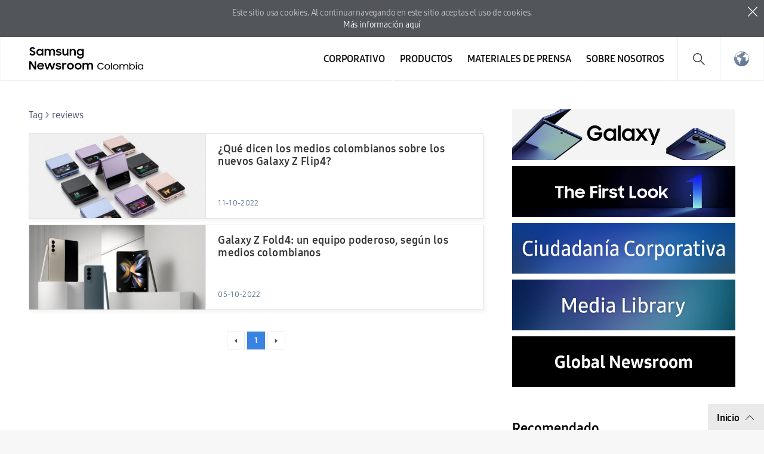

--- FILE ---
content_type: text/html; charset=UTF-8
request_url: https://news.samsung.com/co/tag/reviews
body_size: 13423
content:
<!DOCTYPE html>
<html lang="es-CO">
<head>
    <meta name="viewport" content="width=device-width, initial-scale=1.0, minimum-scale=1.0, maximum-scale=3.0, user-scalable=yes" />
    <meta http-equiv="Content-Type" content="text/html; charset=utf-8" />
    <meta http-equiv="X-UA-Compatible" content="IE=edge">
    <meta name="format-detection" content="telephone=no" />

    <link rel="profile" href="http://gmpg.org/xfn/11">
    <link rel="stylesheet" type="text/css" href="https://news.samsung.com/co/wp-content/themes/sw_newsroom/css/jquery-ui.css" />
    <link rel="stylesheet" href="https://news.samsung.com/co/wp-content/themes/sw_newsroom/style.css?ver=1.1.6">
    <link rel="shortcut icon" type="image/x-icon" href="https://news.samsung.com/co/favicon.ico" />
        <title>reviews &#8211; Samsung Newsroom Colombia</title>
<link rel='dns-prefetch' href='//img.global.news.samsung.com' />
<link rel='dns-prefetch' href='//s.w.org' />
<link rel="alternate" type="application/rss+xml" title="Samsung Newsroom Colombia &raquo; reviews Tag Feed" href="https://news.samsung.com/co/tag/reviews/feed" />
		<script type="text/javascript">
			window._wpemojiSettings = {"baseUrl":"https:\/\/s.w.org\/images\/core\/emoji\/11\/72x72\/","ext":".png","svgUrl":"https:\/\/s.w.org\/images\/core\/emoji\/11\/svg\/","svgExt":".svg","source":{"concatemoji":"https:\/\/news.samsung.com\/co\/wp-includes\/js\/wp-emoji-release.min.js?ver=4.9.28"}};
			!function(e,a,t){var n,r,o,i=a.createElement("canvas"),p=i.getContext&&i.getContext("2d");function s(e,t){var a=String.fromCharCode;p.clearRect(0,0,i.width,i.height),p.fillText(a.apply(this,e),0,0);e=i.toDataURL();return p.clearRect(0,0,i.width,i.height),p.fillText(a.apply(this,t),0,0),e===i.toDataURL()}function c(e){var t=a.createElement("script");t.src=e,t.defer=t.type="text/javascript",a.getElementsByTagName("head")[0].appendChild(t)}for(o=Array("flag","emoji"),t.supports={everything:!0,everythingExceptFlag:!0},r=0;r<o.length;r++)t.supports[o[r]]=function(e){if(!p||!p.fillText)return!1;switch(p.textBaseline="top",p.font="600 32px Arial",e){case"flag":return s([55356,56826,55356,56819],[55356,56826,8203,55356,56819])?!1:!s([55356,57332,56128,56423,56128,56418,56128,56421,56128,56430,56128,56423,56128,56447],[55356,57332,8203,56128,56423,8203,56128,56418,8203,56128,56421,8203,56128,56430,8203,56128,56423,8203,56128,56447]);case"emoji":return!s([55358,56760,9792,65039],[55358,56760,8203,9792,65039])}return!1}(o[r]),t.supports.everything=t.supports.everything&&t.supports[o[r]],"flag"!==o[r]&&(t.supports.everythingExceptFlag=t.supports.everythingExceptFlag&&t.supports[o[r]]);t.supports.everythingExceptFlag=t.supports.everythingExceptFlag&&!t.supports.flag,t.DOMReady=!1,t.readyCallback=function(){t.DOMReady=!0},t.supports.everything||(n=function(){t.readyCallback()},a.addEventListener?(a.addEventListener("DOMContentLoaded",n,!1),e.addEventListener("load",n,!1)):(e.attachEvent("onload",n),a.attachEvent("onreadystatechange",function(){"complete"===a.readyState&&t.readyCallback()})),(n=t.source||{}).concatemoji?c(n.concatemoji):n.wpemoji&&n.twemoji&&(c(n.twemoji),c(n.wpemoji)))}(window,document,window._wpemojiSettings);
		</script>
		<style type="text/css">
img.wp-smiley,
img.emoji {
	display: inline !important;
	border: none !important;
	box-shadow: none !important;
	height: 1em !important;
	width: 1em !important;
	margin: 0 .07em !important;
	vertical-align: -0.1em !important;
	background: none !important;
	padding: 0 !important;
}
</style>
<link rel='stylesheet' id='mb.miniAudioPlayer.css-css'  href='https://news.samsung.com/co/wp-content/plugins/wp-miniaudioplayer/css/miniplayer.css?ver=1.8.10' type='text/css' media='screen' />
<link rel='stylesheet' id='sw_newsroom_nationlist_style-css'  href='https://img.global.news.samsung.com/image/nation/nation_new.css?ver=4.9.28' type='text/css' media='all' />
<script type='text/javascript' src='https://news.samsung.com/co/wp-includes/js/jquery/jquery.js?ver=1.12.4'></script>
<script type='text/javascript' src='https://news.samsung.com/co/wp-includes/js/jquery/jquery-migrate.min.js?ver=1.4.1'></script>
<script type='text/javascript' src='https://news.samsung.com/co/wp-content/plugins/wp-miniaudioplayer/js/jquery.mb.miniAudioPlayer.min.js?ver=1.8.10'></script>
<script type='text/javascript' src='https://news.samsung.com/co/wp-content/plugins/wp-miniaudioplayer/js/map_overwrite_default_me.js?ver=1.8.10'></script>
<script type='text/javascript' src='https://news.samsung.com/co/wp-content/themes/sw_newsroom/js/jquery.dotdotdot.min.js?ver=4.9.28'></script>
<script type='text/javascript' src='https://news.samsung.com/co/wp-content/themes/sw_newsroom/js/jquery.touchSwipe.min.js?ver=4.9.28'></script>
<script type='text/javascript' src='https://news.samsung.com/co/wp-content/themes/sw_newsroom/js/jquery.sw.js?ver=4.9.28'></script>
<link rel='https://api.w.org/' href='https://news.samsung.com/co/wp-json/' />
<link rel='shortlink' href='https://bit.ly/3CPxTxi' />

<!-- start miniAudioPlayer custom CSS -->

<style id="map_custom_css">
       

/* DO NOT REMOVE OR MODIFY */
/*{'skinName': 'mySkin', 'borderRadius': 5, 'main': 'rgb(255, 217, 102)', 'secondary': 'rgb(68, 68, 68)', 'playerPadding': 0}*/
/* END - DO NOT REMOVE OR MODIFY */
/*++++++++++++++++++++++++++++++++++++++++++++++++++
Copyright (c) 2001-2014. Matteo Bicocchi (Pupunzi);
http://pupunzi.com/mb.components/mb.miniAudioPlayer/demo/skinMaker.html

Skin name: mySkin
borderRadius: 5
background: rgb(255, 217, 102)
icons: rgb(68, 68, 68)
border: rgb(55, 55, 55)
borderLeft: rgb(255, 230, 153)
borderRight: rgb(255, 204, 51)
mute: rgba(68, 68, 68, 0.4)
download: rgba(255, 217, 102, 0.4)
downloadHover: rgb(255, 217, 102)
++++++++++++++++++++++++++++++++++++++++++++++++++*/

/* Older browser (IE8) - not supporting rgba() */
.mbMiniPlayer.mySkin .playerTable span{background-color:#ffd966}
.mbMiniPlayer.mySkin .playerTable span.map_play{border-left:1px solid #ffd966;}
.mbMiniPlayer.mySkin .playerTable span.map_volume{border-right:1px solid #ffd966;}
.mbMiniPlayer.mySkin .playerTable span.map_volume.mute{color: #444444;}
.mbMiniPlayer.mySkin .map_download{color: #444444;}
.mbMiniPlayer.mySkin .map_download:hover{color: #444444;}
.mbMiniPlayer.mySkin .playerTable span{color: #444444;}
.mbMiniPlayer.mySkin .playerTable {border: 1px solid #444444 !important;}

/*++++++++++++++++++++++++++++++++++++++++++++++++*/

.mbMiniPlayer.mySkin .playerTable{background-color:transparent; border-radius:5px !important;}
.mbMiniPlayer.mySkin .playerTable span{background-color:rgb(255, 217, 102); padding:3px !important; font-size: 20px;}
.mbMiniPlayer.mySkin .playerTable span.map_time{ font-size: 12px !important; width: 50px !important}
.mbMiniPlayer.mySkin .playerTable span.map_title{ padding:4px !important}
.mbMiniPlayer.mySkin .playerTable span.map_play{border-left:1px solid rgb(255, 204, 51); border-radius:0 4px 4px 0 !important;}
.mbMiniPlayer.mySkin .playerTable span.map_volume{padding-left:6px !important}
.mbMiniPlayer.mySkin .playerTable span.map_volume{border-right:1px solid rgb(255, 230, 153); border-radius:4px 0 0 4px !important;}
.mbMiniPlayer.mySkin .playerTable span.map_volume.mute{color: rgba(68, 68, 68, 0.4);}
.mbMiniPlayer.mySkin .map_download{color: rgba(255, 217, 102, 0.4);}
.mbMiniPlayer.mySkin .map_download:hover{color: rgb(255, 217, 102);}
.mbMiniPlayer.mySkin .playerTable span{color: rgb(68, 68, 68);text-shadow: none!important;}
.mbMiniPlayer.mySkin .playerTable span{color: rgb(68, 68, 68);}
.mbMiniPlayer.mySkin .playerTable {border: 1px solid rgb(55, 55, 55) !important;}
.mbMiniPlayer.mySkin .playerTable span.map_title{color: #000; text-shadow:none!important}
.mbMiniPlayer.mySkin .playerTable .jp-load-bar{background-color:rgba(255, 217, 102, 0.3);}
.mbMiniPlayer.mySkin .playerTable .jp-play-bar{background-color:#ffd966;}
.mbMiniPlayer.mySkin .playerTable span.map_volumeLevel a{background-color:rgb(94, 94, 94); height:80%!important }
.mbMiniPlayer.mySkin .playerTable span.map_volumeLevel a.sel{background-color:#444444;}
.mbMiniPlayer.mySkin  span.map_download{font-size:50px !important;}
/* Wordpress playlist select */
.map_pl_container .pl_item.sel{background-color:#ffd966 !important; color: #444444}
/*++++++++++++++++++++++++++++++++++++++++++++++++*/

</style>
	
<!-- end miniAudioPlayer custom CSS -->
	
    <meta property="og:title" content="Samsung Colombia Newsroom" /><meta property="og:image" content="https://news.samsung.com/co/wp-content/themes/sw_newsroom/images/default_image.png" /><meta property="og:url" content="https://news.samsung.com/co" /><meta property="og:description" content="Todas las últimas noticias, hechos clave e historias inspiradoras sobre Samsung Electronics." /><meta name="robots" content="noindex" /><!-- Google tag (gtag.js) -->
<script async src="https://www.googletagmanager.com/gtag/js?id=G-00FSGFLC1Z"></script>
<script>
    window.dataLayer = window.dataLayer || [];
    function gtag(){dataLayer.push(arguments);}
    gtag('js', new Date());

    gtag('config', 'G-00FSGFLC1Z',{
        'cookie_expires': 31536000 ,  // 1 year
        'anonymize_ip': true
    });
</script><meta name="keywords" content="" /><meta name="description" content="" /></head>
<body>
<div class="cookie_info hide">
    <p>
        Este sitio usa cookies. Al continuar navegando en este sitio aceptas el uso de cookies. <span class="block"></span><a href="https://www.samsung.com/co/info/privacy/" target="_blank" title="New window opens">Más información aquí</a>
    </p>
    <button type="button" class="btn_close">close</button>
</div>
<div id="wrapper">
    <div id="header">
        <div class="notice_banner" style="display:none;">
            <div class="inner">
                <p class="notice">
                    Los videos de Samsung Newsroom ya no serán compatibles con Internet Explorer.
                    Por favor, intente con un tipo diferente de <a href="https://www.youtube.com/supported_browsers" target="_blank">navegador web</a>.</p>
                <button type="button" class="btn_notice_close">close</button>
            </div>
        </div>
        <div class="header_inner">
                        <p class="logo">
                <a href="https://news.samsung.com/co/">
                    <svg id="레이어_1" data-name="레이어 1" xmlns="http://www.w3.org/2000/svg" viewBox="0 0 232 48"><defs><style>.cls-1{fill:none;}</style></defs><rect class="cls-1" width="232" height="48"/><path d="M5.45,17a6.49,6.49,0,0,1-3.19-.72A8.4,8.4,0,0,1,0,14.5l2.37-1.79a3.94,3.94,0,0,0,1.32,1.34,3.34,3.34,0,0,0,1.74.47A2.11,2.11,0,0,0,7,14a1.78,1.78,0,0,0,.55-1.27A1.12,1.12,0,0,0,7.31,12a2.23,2.23,0,0,0-.65-.51,5.8,5.8,0,0,0-.93-.38l-1.08-.34c-.47-.14-1-.3-1.42-.48A4.72,4.72,0,0,1,2,9.57,3.55,3.55,0,0,1,1,8.49,3.37,3.37,0,0,1,.69,6.88,3.42,3.42,0,0,1,1,5.36,3.84,3.84,0,0,1,2,4.12,4.56,4.56,0,0,1,3.47,3.3,5.52,5.52,0,0,1,5.32,3a7.05,7.05,0,0,1,1.52.15,6.93,6.93,0,0,1,1.24.42,5.59,5.59,0,0,1,1,.64A7.65,7.65,0,0,1,10,5L7.86,6.69A2.85,2.85,0,0,0,5.34,5.31a2.11,2.11,0,0,0-1.46.45,1.42,1.42,0,0,0-.49,1.1,1,1,0,0,0,.22.68,2.32,2.32,0,0,0,.63.5,5.19,5.19,0,0,0,.91.38l1.09.35c.47.15.94.32,1.42.51A5.35,5.35,0,0,1,9,10a3.66,3.66,0,0,1,.95,1.12,3.4,3.4,0,0,1,.36,1.64A4,4,0,0,1,10,14.34,4.06,4.06,0,0,1,9,15.69a4.69,4.69,0,0,1-1.51,1A5.47,5.47,0,0,1,5.45,17Z"/><path d="M17.37,17a5.34,5.34,0,0,1-2-.38,5.4,5.4,0,0,1-1.77-1.09,5.53,5.53,0,0,1-1.26-1.76,5.64,5.64,0,0,1-.48-2.37A5.63,5.63,0,0,1,12.33,9a5.23,5.23,0,0,1,1.24-1.76,5.37,5.37,0,0,1,1.78-1.1,5.83,5.83,0,0,1,2.06-.38,5.23,5.23,0,0,1,2,.4A4.32,4.32,0,0,1,21,7.27V5.79h2.58V17H21V15.39a4.15,4.15,0,0,1-1.57,1.18A4.87,4.87,0,0,1,17.37,17Zm.42-2.37a3.47,3.47,0,0,0,1.34-.25,3.07,3.07,0,0,0,1.05-.7,3.53,3.53,0,0,0,.7-1,3.23,3.23,0,0,0,0-2.54,3.35,3.35,0,0,0-.7-1,3.2,3.2,0,0,0-1.05-.69,3.69,3.69,0,0,0-2.67,0,3.31,3.31,0,0,0-1.08.68,3.05,3.05,0,0,0-.72,1,3.25,3.25,0,0,0-.26,1.28,3.22,3.22,0,0,0,.26,1.28,3.07,3.07,0,0,0,.72,1,3.33,3.33,0,0,0,1.08.69A3.46,3.46,0,0,0,17.79,14.63Z"/><path d="M25.63,5.79h2.56V7.24a3.84,3.84,0,0,1,1.35-1.07,4.09,4.09,0,0,1,1.85-.4,4.62,4.62,0,0,1,2.23.5A3.52,3.52,0,0,1,35,7.68a4.24,4.24,0,0,1,1.52-1.39A5.09,5.09,0,0,1,42.1,7a4.78,4.78,0,0,1,1.15,3.37V17H40.61V10.61A2.83,2.83,0,0,0,40,8.71,2.29,2.29,0,0,0,38.18,8a2.4,2.4,0,0,0-1.76.71,3,3,0,0,0-.71,2.15V17H33.09V10.53a2.74,2.74,0,0,0-.59-1.85A2.25,2.25,0,0,0,30.74,8a2.42,2.42,0,0,0-1.81.73,3,3,0,0,0-.72,2.19V17H25.63Z"/><path d="M49.41,17a6.18,6.18,0,0,1-3.08-.69,4.68,4.68,0,0,1-1.9-2l2.39-1.08a2.83,2.83,0,0,0,1.09,1.13,3.23,3.23,0,0,0,1.61.39A2.25,2.25,0,0,0,51,14.38a1.15,1.15,0,0,0,.47-.91.59.59,0,0,0-.22-.48,1.89,1.89,0,0,0-.57-.31,4.12,4.12,0,0,0-.83-.23l-1-.2c-.48-.1-1-.22-1.42-.35a4.51,4.51,0,0,1-1.26-.56,2.87,2.87,0,0,1-.89-.91,2.73,2.73,0,0,1,0-2.62,3.16,3.16,0,0,1,.89-1A4.11,4.11,0,0,1,47.48,6a5.78,5.78,0,0,1,1.81-.27,5.63,5.63,0,0,1,2.8.63,4.64,4.64,0,0,1,1.77,1.69l-2.2,1a2.54,2.54,0,0,0-.95-.89,3,3,0,0,0-1.42-.32,2.22,2.22,0,0,0-1.36.34,1,1,0,0,0-.44.81c0,.35.22.6.65.75a15.61,15.61,0,0,0,1.92.49,11.51,11.51,0,0,1,1.38.33,5.06,5.06,0,0,1,1.27.57,2.79,2.79,0,0,1,.93.91,2.53,2.53,0,0,1,.36,1.4,2.88,2.88,0,0,1-.27,1.17,3.4,3.4,0,0,1-.83,1.13,4.34,4.34,0,0,1-1.43.85A5.74,5.74,0,0,1,49.41,17Z"/><path d="M65.57,17H63v-1.4a3.82,3.82,0,0,1-1.34,1,4.27,4.27,0,0,1-1.88.38,4.08,4.08,0,0,1-3.14-1.24,4.82,4.82,0,0,1-1.16-3.45V5.79h2.62V12a3.18,3.18,0,0,0,.58,2,2.17,2.17,0,0,0,1.81.73A2.32,2.32,0,0,0,62.28,14,3.16,3.16,0,0,0,63,11.79v-6h2.58Z"/><path d="M67.63,5.79H70.2V7.32A4.06,4.06,0,0,1,71.6,6.2a4.23,4.23,0,0,1,1.94-.43A4.32,4.32,0,0,1,76.81,7,4.85,4.85,0,0,1,78,10.47V17H75.36V10.76a3,3,0,0,0-.63-2A2.36,2.36,0,0,0,72.84,8,2.54,2.54,0,0,0,71,8.78a3,3,0,0,0-.75,2.2v6H67.63Z"/><path d="M88.75,15.28a4.14,4.14,0,0,1-1.57,1.26A4.69,4.69,0,0,1,85.1,17a5.68,5.68,0,0,1-3.77-1.47,5.53,5.53,0,0,1-1.26-1.76,5.64,5.64,0,0,1-.48-2.37A5.63,5.63,0,0,1,80.06,9,5.23,5.23,0,0,1,81.3,7.25a5.37,5.37,0,0,1,1.78-1.1,5.83,5.83,0,0,1,2.06-.38,4.76,4.76,0,0,1,2,.44,4.22,4.22,0,0,1,1.55,1.16V5.79h2.58V16.56a6.3,6.3,0,0,1-.37,2.19,5,5,0,0,1-2.91,3,6.43,6.43,0,0,1-2.49.44,7.58,7.58,0,0,1-2-.23,6.26,6.26,0,0,1-1.6-.67,5.63,5.63,0,0,1-1.24-1A6.18,6.18,0,0,1,79.8,19l2.29-1.39a5,5,0,0,0,1.38,1.68,3.53,3.53,0,0,0,2.11.55,3.34,3.34,0,0,0,1.32-.26,3.18,3.18,0,0,0,1-.71,3.28,3.28,0,0,0,.63-1,3.47,3.47,0,0,0,.22-1.23Zm-3.23-.65a3.47,3.47,0,0,0,1.34-.25,3.07,3.07,0,0,0,1-.7,3.53,3.53,0,0,0,.7-1,3.23,3.23,0,0,0,0-2.54,3.35,3.35,0,0,0-.7-1,3.2,3.2,0,0,0-1-.69,3.69,3.69,0,0,0-2.67,0,3.31,3.31,0,0,0-1.08.68,3.05,3.05,0,0,0-.72,1,3.25,3.25,0,0,0-.26,1.28,3.22,3.22,0,0,0,.26,1.28,3.07,3.07,0,0,0,.72,1,3.33,3.33,0,0,0,1.08.69A3.46,3.46,0,0,0,85.52,14.63Z"/><path d="M0,26.52H3L9,36V26.52h2.61v14H8.83L2.6,30.67V40.5H0Z"/><path d="M19.19,40.52a6.63,6.63,0,0,1-2.41-.43,5.57,5.57,0,0,1-1.87-1.2,5.25,5.25,0,0,1-1.21-1.78,5.69,5.69,0,0,1-.43-2.18,5.51,5.51,0,0,1,.45-2.22A5.37,5.37,0,0,1,15,30.92a6,6,0,0,1,1.85-1.2,5.76,5.76,0,0,1,2.28-.44,6.44,6.44,0,0,1,2.31.4,5.48,5.48,0,0,1,1.83,1.13,5.33,5.33,0,0,1,1.2,1.72,5.23,5.23,0,0,1,.43,2.15v.92H15.74a3.31,3.31,0,0,0,1.17,1.91,3.48,3.48,0,0,0,2.28.73,3.34,3.34,0,0,0,1.9-.54,3.3,3.3,0,0,0,1.2-1.43l2.13,1.22a5.61,5.61,0,0,1-5.23,3Zm-.1-9a3.89,3.89,0,0,0-2,.51,2.89,2.89,0,0,0-1.19,1.36h6.36A2.44,2.44,0,0,0,21.12,32,4,4,0,0,0,19.09,31.56Z"/><path d="M25.22,29.3h2.65L30.34,37l2.81-7.71h2.57L38.48,37,41,29.3h2.63L39.74,40.5H37.25l-2.83-7.76L31.5,40.5H29Z"/><path d="M49,40.52a6.18,6.18,0,0,1-3.08-.69,4.71,4.71,0,0,1-1.9-2l2.39-1.08a2.85,2.85,0,0,0,1.1,1.13,3.1,3.1,0,0,0,1.61.4,2.24,2.24,0,0,0,1.43-.39A1.13,1.13,0,0,0,51,37a.57.57,0,0,0-.22-.47,2.18,2.18,0,0,0-.57-.32,5,5,0,0,0-.84-.23l-1-.2c-.49-.1-1-.21-1.43-.35a4.65,4.65,0,0,1-1.26-.56,2.8,2.8,0,0,1-.9-.91,2.58,2.58,0,0,1-.34-1.39,2.63,2.63,0,0,1,.32-1.24,3.37,3.37,0,0,1,.89-1,4.45,4.45,0,0,1,1.39-.72,6,6,0,0,1,1.81-.26,5.66,5.66,0,0,1,2.8.62,4.67,4.67,0,0,1,1.77,1.7l-2.2,1a2.43,2.43,0,0,0-1-.89,2.94,2.94,0,0,0-1.41-.33,2.17,2.17,0,0,0-1.36.35,1,1,0,0,0-.45.8c0,.36.22.61.66.76a15.69,15.69,0,0,0,1.91.48c.46.09.92.2,1.39.34a5.06,5.06,0,0,1,1.27.57,2.79,2.79,0,0,1,.93.91,2.53,2.53,0,0,1,.36,1.4,2.92,2.92,0,0,1-.27,1.18,3.5,3.5,0,0,1-.83,1.13,4.45,4.45,0,0,1-1.43.85A5.84,5.84,0,0,1,49,40.52Z"/><path d="M55.18,29.3h2.56V31a2.89,2.89,0,0,1,2.87-1.66,4.23,4.23,0,0,1,1.11.13,3.77,3.77,0,0,1,.87.35l-1,2.45a2.74,2.74,0,0,0-.64-.32,2.91,2.91,0,0,0-.91-.12,2.17,2.17,0,0,0-1.71.64,3.05,3.05,0,0,0-.59,2.09v6H55.18Z"/><path d="M69,40.52a6.07,6.07,0,0,1-2.27-.43,5.68,5.68,0,0,1-1.85-1.2,5.62,5.62,0,0,1-1.24-1.8,5.35,5.35,0,0,1-.45-2.18,5.42,5.42,0,0,1,.45-2.21,5.58,5.58,0,0,1,1.24-1.79,5.68,5.68,0,0,1,1.85-1.2,5.93,5.93,0,0,1,6.37,1.2,5.61,5.61,0,0,1,1.25,1.79,5.42,5.42,0,0,1,.45,2.21,5.35,5.35,0,0,1-.45,2.18,5.65,5.65,0,0,1-1.25,1.8,5.86,5.86,0,0,1-1.84,1.2A6.1,6.1,0,0,1,69,40.52Zm0-2.43a3.43,3.43,0,0,0,1.28-.25,3.33,3.33,0,0,0,1-.69,2.93,2.93,0,0,0,.69-1,3.2,3.2,0,0,0,0-2.48,3,3,0,0,0-.69-1,3.48,3.48,0,0,0-1-.68A3.25,3.25,0,0,0,69,31.71a3.31,3.31,0,0,0-1.3.25,3.36,3.36,0,0,0-1,.68,3.22,3.22,0,0,0-.93,2.27,3.17,3.17,0,0,0,.93,2.24,3.21,3.21,0,0,0,1,.69A3.5,3.5,0,0,0,69,38.09Z"/><path d="M81.91,40.52a6.15,6.15,0,0,1-2.27-.43,5.57,5.57,0,0,1-3.08-3,5.35,5.35,0,0,1-.45-2.18,5.42,5.42,0,0,1,.45-2.21,5.72,5.72,0,0,1,1.23-1.79,5.79,5.79,0,0,1,1.85-1.2,6,6,0,0,1,2.27-.43,5.83,5.83,0,0,1,2.26.43A5.9,5.9,0,0,1,86,30.91a5.58,5.58,0,0,1,1.24,1.79,5.42,5.42,0,0,1,.45,2.21,5.35,5.35,0,0,1-.45,2.18A5.62,5.62,0,0,1,86,38.89a5.9,5.9,0,0,1-1.85,1.2A6,6,0,0,1,81.91,40.52Zm0-2.43a3.36,3.36,0,0,0,1.28-.25,3.22,3.22,0,0,0,1.73-1.7,3.2,3.2,0,0,0,0-2.48,3.28,3.28,0,0,0-.69-1,3.41,3.41,0,0,0-1-.68,3.18,3.18,0,0,0-1.28-.25,3.26,3.26,0,0,0-1.29.25,3.08,3.08,0,0,0-1.72,1.7,3.32,3.32,0,0,0,0,2.48,3.39,3.39,0,0,0,.68,1,3.26,3.26,0,0,0,1,.69A3.45,3.45,0,0,0,81.91,38.09Z"/><path d="M89.32,29.3h2.57v1.44a3.84,3.84,0,0,1,1.35-1.07,4.22,4.22,0,0,1,1.85-.39,4.51,4.51,0,0,1,2.23.5,3.58,3.58,0,0,1,1.41,1.4,4.13,4.13,0,0,1,1.52-1.38,4.36,4.36,0,0,1,2.15-.52,4.43,4.43,0,0,1,3.41,1.23A4.72,4.72,0,0,1,107,33.88V40.5h-2.64V34.12a2.83,2.83,0,0,0-.61-1.9,2.29,2.29,0,0,0-1.82-.7,2.42,2.42,0,0,0-1.77.71,2.93,2.93,0,0,0-.7,2.15V40.5H96.79V34a2.74,2.74,0,0,0-.59-1.85,2.23,2.23,0,0,0-1.76-.67,2.42,2.42,0,0,0-1.81.73,3,3,0,0,0-.72,2.19V40.5H89.32Z"/><path d="M119.78,40.5a5.78,5.78,0,0,1-4.12-1.65,5.62,5.62,0,0,1-1.21-1.78,5.71,5.71,0,0,1,0-4.42,5.78,5.78,0,0,1,1.23-1.78,5.81,5.81,0,0,1,4.09-1.62,5.42,5.42,0,0,1,1.52.21,5.86,5.86,0,0,1,2.54,1.5,5.35,5.35,0,0,1,.9,1.18l-1.31.76A4.22,4.22,0,0,0,122,31.29a3.89,3.89,0,0,0-2.18-.61,4.37,4.37,0,0,0-1.7.33,3.9,3.9,0,0,0-1.35.9,4.25,4.25,0,0,0-.89,4.59,4,4,0,0,0,.89,1.32,4.2,4.2,0,0,0,1.35.9,4.41,4.41,0,0,0,1.68.32,4.11,4.11,0,0,0,2.31-.62,4.32,4.32,0,0,0,1.49-1.63l1.34.67a6.43,6.43,0,0,1-.9,1.24,6,6,0,0,1-1.17,1,5.85,5.85,0,0,1-1.42.63A6.22,6.22,0,0,1,119.78,40.5Z"/><path d="M130.75,40.5a4.74,4.74,0,0,1-1.81-.34,5,5,0,0,1-1.48-1,4.35,4.35,0,0,1-1-1.43,4.22,4.22,0,0,1-.37-1.77,4.28,4.28,0,0,1,.37-1.79,4.45,4.45,0,0,1,1-1.43,4.75,4.75,0,0,1,1.48-1,4.88,4.88,0,0,1,3.63,0,4.85,4.85,0,0,1,1.5,1,4.79,4.79,0,0,1,1,1.43,4.44,4.44,0,0,1,.36,1.79,4.38,4.38,0,0,1-.36,1.77,4.66,4.66,0,0,1-1,1.43,5.07,5.07,0,0,1-1.5,1A4.75,4.75,0,0,1,130.75,40.5Zm0-1.35A3.12,3.12,0,0,0,132,38.9a3.24,3.24,0,0,0,1-.68,3,3,0,0,0,.68-1A3.09,3.09,0,0,0,134,36a3.14,3.14,0,0,0-.25-1.23,3,3,0,0,0-.68-1,3.42,3.42,0,0,0-1-.68,3.12,3.12,0,0,0-1.26-.25,3.05,3.05,0,0,0-1.24.25,3.25,3.25,0,0,0-1,.68,3.18,3.18,0,0,0-.67,1,3,3,0,0,0-.25,1.23,2.93,2.93,0,0,0,.25,1.22,3.14,3.14,0,0,0,.67,1,3.09,3.09,0,0,0,1,.68A3.05,3.05,0,0,0,130.75,39.15Z"/><path d="M137.09,29.11h1.47V40.49h-1.47Z"/><path d="M144.85,40.5a4.74,4.74,0,0,1-1.81-.34,5,5,0,0,1-1.49-1,4.5,4.5,0,0,1-1-1.43,4.38,4.38,0,0,1-.36-1.77,4.44,4.44,0,0,1,.36-1.79,4.61,4.61,0,0,1,1-1.43,4.8,4.8,0,0,1,1.49-1,4.56,4.56,0,0,1,1.81-.35,4.61,4.61,0,0,1,1.82.35,4.85,4.85,0,0,1,1.5,1,4.58,4.58,0,0,1,1,1.43,4.44,4.44,0,0,1,.37,1.79,4.38,4.38,0,0,1-.37,1.77,4.47,4.47,0,0,1-1,1.43,5.07,5.07,0,0,1-1.5,1A4.79,4.79,0,0,1,144.85,40.5Zm0-1.35a3.22,3.22,0,0,0,2.28-.93,3,3,0,0,0,.69-1,3.09,3.09,0,0,0,.24-1.22,3.14,3.14,0,0,0-.24-1.23,3.08,3.08,0,0,0-.69-1,3.25,3.25,0,0,0-1-.68,3.12,3.12,0,0,0-1.26-.25,3.05,3.05,0,0,0-1.24.25,3.25,3.25,0,0,0-1,.68,3,3,0,0,0-.67,1,3,3,0,0,0-.25,1.23,2.93,2.93,0,0,0,.25,1.22,3,3,0,0,0,.67,1,3.09,3.09,0,0,0,1,.68A3.05,3.05,0,0,0,144.85,39.15Z"/><path d="M151.17,31.49h1.45V33a3.07,3.07,0,0,1,1.17-1.12,3.47,3.47,0,0,1,1.7-.4,3.56,3.56,0,0,1,2,.52,3.08,3.08,0,0,1,1.18,1.37A3.47,3.47,0,0,1,160,32a3.66,3.66,0,0,1,2-.52,4.85,4.85,0,0,1,1.68.27,3.21,3.21,0,0,1,2,2,4.56,4.56,0,0,1,.25,1.56v5.21h-1.47V35.28a2.51,2.51,0,0,0-.68-1.81,2.48,2.48,0,0,0-1.88-.7,2.87,2.87,0,0,0-1,.18,2.25,2.25,0,0,0-.82.52,2.41,2.41,0,0,0-.55.83,3,3,0,0,0-.2,1.12v5.07h-1.47V35.15a2.3,2.3,0,0,0-.66-1.73,2.45,2.45,0,0,0-1.8-.65,2.81,2.81,0,0,0-1.06.19,2.33,2.33,0,0,0-.84.54,2.49,2.49,0,0,0-.55.87,3.26,3.26,0,0,0-.2,1.17v5h-1.46Z"/><path d="M172.53,40.5a4.29,4.29,0,0,1-1.87-.43,3.45,3.45,0,0,1-1.45-1.24v1.66h-1.42V29.11h1.43v4.1a3.64,3.64,0,0,1,1.44-1.28,4.1,4.1,0,0,1,1.85-.45,4.62,4.62,0,0,1,1.8.34,4.45,4.45,0,0,1,1.45,1,4.34,4.34,0,0,1,1,1.43,4.62,4.62,0,0,1,.35,1.8,4.44,4.44,0,0,1-.36,1.79,4.56,4.56,0,0,1-4.2,2.71Zm-.14-1.35a3.2,3.2,0,0,0,1.27-.25,3.39,3.39,0,0,0,1-.67,3,3,0,0,0,.68-1,3.05,3.05,0,0,0,.25-1.24,3,3,0,0,0-.25-1.23,3.16,3.16,0,0,0-.68-1,3.62,3.62,0,0,0-1-.68,3.38,3.38,0,0,0-1.27-.24,3.26,3.26,0,0,0-2.35.92,3.17,3.17,0,0,0-.93,2.24,3.23,3.23,0,0,0,.25,1.24,3,3,0,0,0,.68,1,3.37,3.37,0,0,0,2.35.92Z"/><path d="M178.38,29.29a1,1,0,0,1,1.05-1,1,1,0,0,1,.78.28,1,1,0,0,1,.28.74,1,1,0,0,1-.28.77,1.21,1.21,0,0,1-1.55,0A1.08,1.08,0,0,1,178.38,29.29Zm.31,2.2h1.48v9h-1.48Z"/><path d="M186.36,40.5a4.61,4.61,0,0,1-1.77-.34,4.45,4.45,0,0,1-2.45-2.37,4.44,4.44,0,0,1-.36-1.79,4.62,4.62,0,0,1,.35-1.8,4.45,4.45,0,0,1,2.44-2.38,4.67,4.67,0,0,1,1.79-.34,4.11,4.11,0,0,1,1.86.45,3.6,3.6,0,0,1,1.45,1.28V31.49h1.44v9h-1.44V38.82a3.51,3.51,0,0,1-1.45,1.24A4.16,4.16,0,0,1,186.36,40.5Zm.14-1.35a3.26,3.26,0,0,0,1.29-.25,3.21,3.21,0,0,0,1-.67,3.12,3.12,0,0,0,.69-1,3.06,3.06,0,0,0,.26-1.24,3,3,0,0,0-.26-1.23,3.36,3.36,0,0,0-.69-1,3.43,3.43,0,0,0-3.6-.68,3.62,3.62,0,0,0-1,.68,3.36,3.36,0,0,0-.69,1,3,3,0,0,0-.25,1.23,3.05,3.05,0,0,0,.25,1.24,3.12,3.12,0,0,0,.69,1,3.39,3.39,0,0,0,1,.67A3.2,3.2,0,0,0,186.5,39.15Z"/></svg>                </a>
            </p>
            <a class="skip_nav" href="#content_wrap">skip to content</a>
            <div class="mobile_btn">
                <button class="btn_gnb_search">Search open</button>
                <button class="btn_gnb_open">Menu open</button>
            </div>

            <!-- gnb -->
            <div id="gnb" class="clearfix view_web">
                <nav class="nav">
                    <ul id="menu-top_menu" class="main-menu"><li id="menu-item-27" class="menu-item menu-item-type-taxonomy menu-item-object-category menu-item-has-children menu-item-27"><a href="https://news.samsung.com/co/category/corporate">Corporativo</a>
<ul class="sub-menu">
	<li id="menu-item-4604" class="menu-item menu-item-type-taxonomy menu-item-object-category menu-item-4604"><a href="https://news.samsung.com/co/category/corporate/people-culture">Personas y Cultura</a></li>
	<li id="menu-item-28" class="menu-item menu-item-type-taxonomy menu-item-object-category menu-item-28"><a href="https://news.samsung.com/co/category/corporate/citizenship">Ciudadanía Corporativa</a></li>
	<li id="menu-item-32" class="menu-item menu-item-type-taxonomy menu-item-object-category menu-item-32"><a href="https://news.samsung.com/co/category/corporate/technology">Tecnología e Innovación</a></li>
	<li id="menu-item-50" class="menu-item menu-item-type-taxonomy menu-item-object-category menu-item-50"><a href="https://news.samsung.com/co/category/corporate/others">Otros</a></li>
</ul>
</li>
<li id="menu-item-41" class="menu-item menu-item-type-taxonomy menu-item-object-category menu-item-has-children menu-item-41"><a href="https://news.samsung.com/co/category/products">Productos</a>
<ul class="sub-menu">
	<li id="menu-item-45" class="menu-item menu-item-type-taxonomy menu-item-object-category menu-item-45"><a href="https://news.samsung.com/co/category/products/mobile">Celulares y Accesorios</a></li>
	<li id="menu-item-48" class="menu-item menu-item-type-taxonomy menu-item-object-category menu-item-48"><a href="https://news.samsung.com/co/category/products/tv-audio">TV &#038; Audio</a></li>
	<li id="menu-item-44" class="menu-item menu-item-type-taxonomy menu-item-object-category menu-item-44"><a href="https://news.samsung.com/co/category/products/home-appliances">Electrodomésticos</a></li>
	<li id="menu-item-43" class="menu-item menu-item-type-taxonomy menu-item-object-category menu-item-43"><a href="https://news.samsung.com/co/category/products/camera-computing">IT</a></li>
	<li id="menu-item-42" class="menu-item menu-item-type-taxonomy menu-item-object-category menu-item-42"><a href="https://news.samsung.com/co/category/products/b2b">B2B</a></li>
	<li id="menu-item-63" class="menu-item menu-item-type-taxonomy menu-item-object-category menu-item-63"><a href="https://news.samsung.com/co/category/products/customer-service">Servicio al cliente</a></li>
</ul>
</li>
<li id="menu-item-1292" class="menu-item menu-item-type-taxonomy menu-item-object-category menu-item-has-children menu-item-1292"><a href="https://news.samsung.com/co/category/press-resources">Materiales de prensa</a>
<ul class="sub-menu">
	<li id="menu-item-39" class="menu-item menu-item-type-taxonomy menu-item-object-category menu-item-39"><a href="https://news.samsung.com/co/category/press-resources/press-release">Comunicados</a></li>
	<li id="menu-item-34" class="menu-item menu-item-type-taxonomy menu-item-object-category menu-item-34"><a href="https://news.samsung.com/co/category/press-resources/infographics">Infografías</a></li>
	<li id="menu-item-1742" class="menu-item menu-item-type-taxonomy menu-item-object-category menu-item-1742"><a href="https://news.samsung.com/co/category/press-resources/video">Videos</a></li>
</ul>
</li>
<li id="menu-item-52" class="menu-item menu-item-type-custom menu-item-object-custom menu-item-has-children menu-item-52"><a href="https://news.samsung.com/co/overview">Sobre Nosotros</a>
<ul class="sub-menu">
	<li id="menu-item-54" class="menu-item menu-item-type-post_type menu-item-object-page menu-item-54"><a href="https://news.samsung.com/co/overview">Nuestra compañía</a></li>
	<li id="menu-item-53" class="menu-item menu-item-type-post_type menu-item-object-page menu-item-53"><a href="https://news.samsung.com/co/fast-facts">Datos rápidos</a></li>
</ul>
</li>
</ul>                </nav>

                <div class="web_btn">
                    <button class="btn_gnb_search">Search open/close</button>
                </div>
            </div> <!-- .gnb -->

            <!-- Search -->
            <div class="top_search">
                <form role="search" method="get" id="searchform" name="searchform" action="https://news.samsung.com/co/">
                    <fieldset>
                        <div class="srh_box">
                            <label for="query">Búsqueda</label>
                            <input type="text" id="query" placeholder="Búsqueda" value="" name="s" />
                                                            <input type="hidden" id="st" name="st" value="d" />
                                <input type="hidden" id="ct" name="ct" value="all" />
                                <input type="hidden" id="rd" name="rd" value="4" />
                                                        <button type="submit" onclick="javascript:searchSubmit();" class="btn_search"></button>
                        </div>
                    </fieldset>
                </form>
                                    <button type="button" class="open_search_option">Búsqueda avanzada</button>
                    <div class="search_option_select_wrap">
                        <div class="search_option_list search_option1">
                            <button type="button" class="select_btn">Día</button>
                            <ul>
                                <li class="option0"><button type="button">Día</button></li>
                                <li class="option1"><button type="button">A cualquier hora</button></li>
                                <li class="option2"><button type="button">Última semana</button></li>
                                <li class="option3"><button type="button">PÚltimo mes</button></li>
                                <li class="option4"><button type="button">Último año</button></li>
                                <li class="option5 custom"><button type="button">Rango personalizado</button></li>
                            </ul>
                        </div>
                        <div class="search_option_list search_option2">
                            <button type="button" class="select_btn">Ordenar por</button>
                            <ul>
                                <li class="option0"><button type="button">Ordenar por</button></li>
                                <li class="option1"><button type="button">Reciente</button></li>
                                <!-- <li class="option2"><button type="button">Relevante</button></li> -->
                                <li class="option3"><button type="button">Popular</button></li>
                            </ul>
                        </div>
                        <div class="search_option_list search_option3">
                            <button type="button" class="select_btn">Tipo de contenido</button>
                            <ul>
                                <li class="option0"><button type="button">Tipo de contenido</button></li>
                                <li class="option1"><button type="button">Todo</button></li>
                                <li class="option3"><button type="button">Artículo</button></li>
                                <li class="option2"><button type="button">Comunicado </button></li>
                            </ul>
                        </div>
                    </div>
                            </div><!-- //.top_search -->

            <!-- calendar -->
            <div class="search_dimm"></div>
            <div class="srch_date">
                <div class="wrap clearfix">
                    <div class="dates date_start date_show">
                        <input type="text" />
                        <div></div>
                    </div>
                    <span class="bar">-</span>
                    <div class="dates date_end">
                        <input type="text" />
                        <div></div>
                    </div>
                </div>
                <div class="btns">
                    <button type="button" class="btn_ok">OK</button>
                    <button type="button" class="btn_cancel">Cancelar</button>
                </div>
            </div>

            <div class="top_nation">
                <a class="btn_nation" href="https://news.samsung.com/co/select-newsroom">Nation choice page link</a>
            </div> <!-- top_nation -->

        </div> <!-- h_wrap -->
    </div> <!-- header -->


<div id="content_wrap">
  <div id="container" class="detail_page">
    <div id="content">

            <p class="route">Tag > reviews</p>
      
      <div class="board_news">
        <ul class="item">

  
              <li id="template_item">
              <a href="https://news.samsung.com/co/que-dicen-los-medios-colombianos-sobre-los-nuevos-galaxy-z-flip4">
                <span class="thumb"><span class="thumb_wrap" style="background-image:url(https://img.global.news.samsung.com/co/wp-content/uploads/2022/09/Samsung_galaxy_zflip4_borapurple_blue_pinkgold_graphite_LI-1-e1665510776109-700x334.jpg);background-size:cover;background-position:center;"></span></span>
              </a>
              <div class="inner">
                  <!-- <span class="type">[ Celulares y Accesorios ]</span> -->
                  <a href="https://news.samsung.com/co/que-dicen-los-medios-colombianos-sobre-los-nuevos-galaxy-z-flip4"><span class="title ellipsis">¿Qué dicen los medios colombianos  sobre los nuevos Galaxy Z Flip4?</span></a>
                  <div class="meta">
                      <span class="date">11-10-2022</span>
                  </div>
              </div>
          </li>
              <li id="template_item">
              <a href="https://news.samsung.com/co/galaxy-z-fold4-un-equipo-poderoso-segun-los-medios-colombianos">
                <span class="thumb"><span class="thumb_wrap" style="background-image:url(https://img.global.news.samsung.com/co/wp-content/uploads/2022/08/Samsung_galaxy_zfold4_graygreen_phantomblack_beige_spen_LI-1-704x334.jpg);background-size:cover;background-position:center;"></span></span>
              </a>
              <div class="inner">
                  <!-- <span class="type">[ Celulares y Accesorios ]</span> -->
                  <a href="https://news.samsung.com/co/galaxy-z-fold4-un-equipo-poderoso-segun-los-medios-colombianos"><span class="title ellipsis">Galaxy Z Fold4: un equipo poderoso, según los medios colombianos</span></a>
                  <div class="meta">
                      <span class="date">05-10-2022</span>
                  </div>
              </div>
          </li>
            </ul>
        <div class="paging">
	      <ul>
        <li><a href="https://news.samsung.com/co/tag/reviews" class="page_prev"> &lsaquo; </a></li><li><a class="on">1</a></li><li class="mobile_view">
	      <span class="on">1</span> / 
	      <span class="back">1</span>
	      </li><li><a href="https://news.samsung.com/co/tag/reviews" class="page_next"> &rsaquo; </a></li></ul></div>        </div><!-- //.board_news -->
    </div><!-- //content -->

    <!-- SIDE -->
    <div id="side">

        <!--  Banner -->
        <div class="banner_area"><a href="https://news.samsung.com/co/galaxy-unpacked" class="banner" title="Galaxy Unpacked" ><img src="https://img.global.news.samsung.com/co/wp-content/uploads/2025/07/Gen-1-Unpacked-July-2025_Galaxy-Banner_704x160-704x160.jpg" alt="Galaxy Unpacked" /></a><a href="https://news.samsung.com/co/ces-2026" class="banner" title="CES 2026" ><img src="https://img.global.news.samsung.com/co/wp-content/uploads/2025/12/Samsung_CES-2026_Banner_704x160px-704x160.jpg" alt="CES 2026" /></a><a href="http://csr.samsung.com/es-mx/localMain.do" class="banner" target="_blank" title="Ciudadanía Corporativa"><img src="https://img.global.news.samsung.com/co/wp-content/uploads/2020/10/​AR_Ciudadanía-Corporativa-704x160-704x160.jpg" alt="Ciudadanía Corporativa" /></a><a href="https://news.samsung.com/medialibrary/global" class="banner" target="_blank" title="Media Library"><img src="https://img.global.news.samsung.com/co/wp-content/uploads/2022/05/Media-Library1-704x160.jpeg" alt="Media Library" /></a><a href="https://news.samsung.com/global/" class="banner" target="_blank" title="Global Newsroom"><img src="https://img.global.news.samsung.com/co/wp-content/uploads/2022/02/global_newsroom_banner_gen1-704x160.jpg" alt="Global Newsroom" /></a></div><!-- //.banner_area -->	            <!-- Top 5 -->
        <div class="board_related">
    <h2 class="main_title">Recomendado</h2>
    <ul>
            <li><a href="https://news.samsung.com/co/cual-es-la-diferencia-entre-neo-qled-qled-y-oled">
                                <div class="thumb"><img src="https://img.global.news.samsung.com/co/wp-content/uploads/2024/05/Samsung_Smart-TVs_sonido-AI-1-704x334.png " alt="¿Cuál es la diferencia entre Neo QLED, QLED y OLED?" /></div>
                                <p class="desc">¿Cuál es la diferencia entre Neo QLED, QLED y OLED?</p>
           </a>
        </li>
                <li><a href="https://news.samsung.com/co/galaxy-ai-la-tecnologia-que-le-ayudara-a-mama-a-capturar-los-mejores-momentos">
                                <div class="thumb"><img src="https://img.global.news.samsung.com/co/wp-content/uploads/2025/02/Samsung_Galaxy-S25-Ultra-2.jpg " alt="Galaxy AI: la tecnología que le ayudará a mamá a capturar los mejores momentos" /></div>
                                <p class="desc">Galaxy AI: la tecnología que le ayudará a mamá a capturar los mejores momentos</p>
           </a>
        </li>
                <li><a href="https://news.samsung.com/co/nuevas-funciones-de-inteligencia-artificial-llegan-a-mas-dispositivos-samsung-galaxy-en-colombia">
                                <div class="thumb"><img src="https://img.global.news.samsung.com/co/wp-content/uploads/2025/05/Samsung_now_bar.jpg " alt="Nuevas funciones de Inteligencia Artificial llegan a más dispositivos Samsung Galaxy en Colombia" /></div>
                                <p class="desc">Nuevas funciones de Inteligencia Artificial llegan a más dispositivos Samsung Galaxy en Colombia</p>
           </a>
        </li>
                <li><a href="https://news.samsung.com/co/tecnologia-para-una-educacion-sin-limites">
                                <div class="thumb"><img src="https://img.global.news.samsung.com/co/wp-content/uploads/2025/04/UNPK_Tab-S9-PR_dl3f-704x334.jpg " alt="Tecnología para una educación sin límites" /></div>
                                <p class="desc">Tecnología para una educación sin límites</p>
           </a>
        </li>
                <li><a href="https://news.samsung.com/co/por-que-tener-doble-pantalla-para-aumentar-la-productividad">
                                <div class="thumb"><img src="https://img.global.news.samsung.com/co/wp-content/uploads/2024/08/Como-dividir-la-pantalla-de-su-monitor-Samsung-para-realizar-más-de-una-tarea-704x334.jpg " alt="¿Por qué tener doble pantalla para aumentar la productividad?" /></div>
                                <p class="desc">¿Por qué tener doble pantalla para aumentar la productividad?</p>
           </a>
        </li>
        
    </ul>
</div>

        <!-- Special-Box -->
        <div class="board_related">
</div>

    </div><!-- //#side -->


  </div><!-- //#container -->
</div><!-- //#content_wrap -->

  <div id="footer" class="clearfix">
  		<div class="top">

            <ul class="sns_link">
                <li><a href="https://twitter.com/samsungmobileco?lang=es" class="sns_tw" target="_blank" title="X">X</a></li>
                <li><a href="https://www.youtube.com/user/samsungmobileco" class="sns_yt" target="_blank" title="YouTube">YouTube</a></li>
                <li><a href="https://www.linkedin.com/company/samsung-electronics" class="sns_ld" target="_blank" title="LinkedIn">LinkedIn</a></li>
                <li><a href="https://news.samsung.com/medialibrary/global" class="sns_media" target="_blank" title="Media Library">Media Library</a></li>
                <li><a href="https://www.facebook.com/SamsungColombia/" class="sns_fb" target="_blank" title="Facebook">facebook</a></li>
                <li><a href="https://www.instagram.com/samsungcolombia/" class="sns_ins" target="_blank" title="Instagram">Instagram</a></li>
                <li><a href="https://news.samsung.com/co/feed/rss" class="sns_rss" target="_blank" title="RSS">RSS</a></li>
            </ul>
  		</div>

  		<div class="bottom">
            <p class="logo_samsung">
                <svg version="1.1" xmlns="http://www.w3.org/2000/svg" xmlns:xlink="http://www.w3.org/1999/xlink" x="0px" y="0px" viewBox="0 0 370 60" style="enable-background:new 0 0 370 60;" xml:space="preserve">
    <title>SAMSUNG</title>
    <g>
        <g>
            <path d="M305.6,44.7h-0.3L293.2,3.8h-19.5v51.5h12.9L285.9,13h0.3l13,42.3h18.7V3.8h-13L305.6,44.7z M57.3,3.8l-9.8,52h14.2
			L69,8.6h0.3l7,47.2h14.1l-9.7-52H57.3z M136.8,3.8l-6.5,39.8H130l-6.5-39.8h-21.4l-1.2,52h13.2l0.3-46.8h0.3l8.8,46.8h13.3
			l8.8-46.8h0.3l0.3,46.8h13.2l-1.2-52H136.8z M15,17.2c-0.2-1-0.2-2.2-0.1-2.7c0.4-1.7,1.5-3.5,4.8-3.5c3.1,0,4.9,1.9,4.9,4.7v3.2
			h13.1v-3.7C37.8,3.9,27.5,2.1,20,2.1c-9.4,0-17,3.1-18.4,11.6c-0.4,2.3-0.4,4.4,0.1,7c2.3,10.6,21,13.7,23.7,20.4
			c0.5,1.3,0.4,2.9,0.1,3.9c-0.4,1.7-1.6,3.5-5.1,3.5c-3.3,0-5.3-1.9-5.3-4.7l0-5H1l0,4c0,11.6,9.2,15.1,19.1,15.1
			c9.5,0,17.3-3.2,18.6-11.9c0.6-4.5,0.2-7.4-0.1-8.5C36.4,26.5,16.5,23.3,15,17.2z M186.1,17.3c-0.3-1-0.2-2.1-0.1-2.7
			c0.4-1.7,1.5-3.5,4.8-3.5c3.1,0,4.8,1.9,4.8,4.7V19h13v-3.6c0-11.2-10.2-13-17.6-13c-9.2,0-16.8,3-18.2,11.4
			c-0.4,2.3-0.4,4.3,0.1,6.9c2.3,10.5,20.8,13.6,23.4,20.2c0.5,1.2,0.3,2.8,0.1,3.8c-0.4,1.7-1.6,3.4-5.1,3.4
			c-3.3,0-5.2-1.8-5.2-4.7l0-5h-14l0,4c0,11.5,9.1,15,18.9,15c9.4,0,17.2-3.2,18.4-11.8c0.6-4.5,0.2-7.4-0.1-8.4
			C207.3,26.6,187.5,23.4,186.1,17.3z M259,3.8h-13.3v38.5c0,0.7,0,1.4-0.1,2c-0.3,1.3-1.4,3.8-5,3.8c-3.7,0-4.8-2.5-5-3.8
			c-0.1-0.6-0.1-1.3-0.1-2V3.8h-13.3v37.3c0,1,0.1,2.9,0.1,3.4c0.9,9.7,8.7,12.9,18.4,12.9c9.7,0,17.4-3.2,18.3-12.9
			c0.1-0.5,0.1-2.5,0.1-3.4V3.8z M350.4,26.6v7.6h5.4v7.5c0,0.7,0,1.4-0.1,2c-0.2,1.4-1.6,3.8-5.4,3.8c-3.8,0-5.1-2.4-5.4-3.8
			c-0.1-0.6-0.1-1.3-0.1-2V18c0-0.9,0.1-1.8,0.2-2.5c0.3-1.3,1.4-3.8,5.2-3.8c4,0,5,2.6,5.3,3.8c0.2,0.7,0.2,2,0.2,2v2.9h13.3v-1.7
			c0,0,0-1.8-0.1-3.4c-1-9.8-9.1-12.9-18.5-12.9c-9.3,0-17.3,3.1-18.5,12.9c-0.1,0.9-0.2,2.5-0.2,3.4v21.9c0,1,0,1.7,0.2,3.4
			c0.9,9.5,9.2,12.9,18.5,12.9c9.3,0,17.6-3.4,18.5-12.9c0.2-1.7,0.2-2.4,0.2-3.4V26.6H350.4z"/>
        </g>
    </g>
</svg>            </p>
  			<ul class="strong">
  				<li><a href="javascript:void(0);" class="btn_sitemap" title="Abriendo Ventana Pop Up">Mapa del sitio</a></li>
  				<li><a href="https://news.samsung.com/co/contact-us">Contáctanos</a></li>
                <li><a href="https://www.samsung.com/co/" target="_blank" title="Abriendo Nueva Ventana">SAMSUNG.COM</a></li>
  			</ul>
  			<ul class="terms">
  				<li><a href="https://www.samsung.com/co/info/legal/" target="_blank">Protección de datos</a></li>
          <li><a href="https://www.samsung.com/co/proteccion_de_datos/" target="_blank">Privacidad</a></li>
  			</ul>
  			<p class="copyright">Copyright© 2010-2026 SAMSUNG Todos los derechos reservados.</p>
  		</div>
  	</div><!-- //#footer -->

    <div id="sitemap">
      <h2>Mapa del sitio</h2>
      <ul id="menu-top_menu-1" class="main-menu"><li class="menu-item menu-item-type-taxonomy menu-item-object-category menu-item-has-children menu-item-27"><a href="https://news.samsung.com/co/category/corporate">Corporativo</a>
<ul class="sub-menu">
	<li class="menu-item menu-item-type-taxonomy menu-item-object-category menu-item-4604"><a href="https://news.samsung.com/co/category/corporate/people-culture">Personas y Cultura</a></li>
	<li class="menu-item menu-item-type-taxonomy menu-item-object-category menu-item-28"><a href="https://news.samsung.com/co/category/corporate/citizenship">Ciudadanía Corporativa</a></li>
	<li class="menu-item menu-item-type-taxonomy menu-item-object-category menu-item-32"><a href="https://news.samsung.com/co/category/corporate/technology">Tecnología e Innovación</a></li>
	<li class="menu-item menu-item-type-taxonomy menu-item-object-category menu-item-50"><a href="https://news.samsung.com/co/category/corporate/others">Otros</a></li>
</ul>
</li>
<li class="menu-item menu-item-type-taxonomy menu-item-object-category menu-item-has-children menu-item-41"><a href="https://news.samsung.com/co/category/products">Productos</a>
<ul class="sub-menu">
	<li class="menu-item menu-item-type-taxonomy menu-item-object-category menu-item-45"><a href="https://news.samsung.com/co/category/products/mobile">Celulares y Accesorios</a></li>
	<li class="menu-item menu-item-type-taxonomy menu-item-object-category menu-item-48"><a href="https://news.samsung.com/co/category/products/tv-audio">TV &#038; Audio</a></li>
	<li class="menu-item menu-item-type-taxonomy menu-item-object-category menu-item-44"><a href="https://news.samsung.com/co/category/products/home-appliances">Electrodomésticos</a></li>
	<li class="menu-item menu-item-type-taxonomy menu-item-object-category menu-item-43"><a href="https://news.samsung.com/co/category/products/camera-computing">IT</a></li>
	<li class="menu-item menu-item-type-taxonomy menu-item-object-category menu-item-42"><a href="https://news.samsung.com/co/category/products/b2b">B2B</a></li>
	<li class="menu-item menu-item-type-taxonomy menu-item-object-category menu-item-63"><a href="https://news.samsung.com/co/category/products/customer-service">Servicio al cliente</a></li>
</ul>
</li>
<li class="menu-item menu-item-type-taxonomy menu-item-object-category menu-item-has-children menu-item-1292"><a href="https://news.samsung.com/co/category/press-resources">Materiales de prensa</a>
<ul class="sub-menu">
	<li class="menu-item menu-item-type-taxonomy menu-item-object-category menu-item-39"><a href="https://news.samsung.com/co/category/press-resources/press-release">Comunicados</a></li>
	<li class="menu-item menu-item-type-taxonomy menu-item-object-category menu-item-34"><a href="https://news.samsung.com/co/category/press-resources/infographics">Infografías</a></li>
	<li class="menu-item menu-item-type-taxonomy menu-item-object-category menu-item-1742"><a href="https://news.samsung.com/co/category/press-resources/video">Videos</a></li>
</ul>
</li>
<li class="menu-item menu-item-type-custom menu-item-object-custom menu-item-has-children menu-item-52"><a href="https://news.samsung.com/co/overview">Sobre Nosotros</a>
<ul class="sub-menu">
	<li class="menu-item menu-item-type-post_type menu-item-object-page menu-item-54"><a href="https://news.samsung.com/co/overview">Nuestra compañía</a></li>
	<li class="menu-item menu-item-type-post_type menu-item-object-page menu-item-53"><a href="https://news.samsung.com/co/fast-facts">Datos rápidos</a></li>
</ul>
</li>
</ul>      <button class="btn_sitemap_close">Layer Close</button>
    </div>

  	<!-- Button : TOP -->
  	<a href="#wrapper" id="btn_top">Inicio<span class="top-arrow"></span></a>
  </div><!-- //#wrapper -->

  <div class="overlay"></div>

  <!-- 공통 JS (전페이지) -->
  <script type="text/javascript" src="https://news.samsung.com/co/wp-content/themes/sw_newsroom/js/jquery-ui.min.js"></script>
  <script type="text/javascript" src="https://news.samsung.com/co/wp-content/themes/sw_newsroom/js/common.script.js?ver=1.1.1"></script>

  <script type="text/javascript">
    function searchSubmit(option) {
        // 날짜
        var rd_index = jQuery(".top_search .search_option1").find("ul").children(".on").index();
        switch ( rd_index ) {
            case 5: jQuery("#rd").val( get_regDate_( 5, '.top_search .search_option1' ) ); break;
            case -1: break; // 아무것도 선택 안함 == 기본값
            default: jQuery("#rd").val( rd_index ); //옵션값 바꿨을 때에 #rd값 변경
        }
        // 정렬
        switch ( jQuery(".top_search .search_option2").find("ul").children(".on").index() ) {
          // case 2 : jQuery("#st").val("r"); break;
          case 2 : jQuery("#st").val("p"); break;
          default : jQuery("#st").val("d"); break;
        }
        // 카테고리
        switch ( jQuery(".top_search .search_option3").find("ul").children(".on").index() ) {
          case 2 : jQuery("#ct").val("articles"); break;
          case 3 : jQuery("#ct").val("press-release"); break;
          default : jQuery("#ct").val("all"); break;
        }
    }

    (function($) {
        //검색창에 빈값 입력시
        $("#searchform").submit(function() {
            var query = $("#query").val();
            if ( $.trim(query) == "" ) {
                window.alert("Por favor ingrese la búsqueda");
                return false;
            }
        });
    })(jQuery);
  </script>

  <script type='text/javascript' src='https://news.samsung.com/co/wp-includes/js/wp-embed.min.js?ver=4.9.28'></script>

	<!-- start miniAudioPlayer initializer -->
	<script type="text/javascript">

	var miniAudioPlayer_replaceDefault = false;
	var miniAudioPlayer_excluded = "map_excluded";
	var miniAudioPlayer_replaceDefault_show_title = false;

	var miniAudioPlayer_defaults = {
				inLine:true,
                width:"350",
				skin:"black",
				animate:true,
				volume:.5,
				autoplay:false,
				showVolumeLevel:true,
				allowMute: true,
				showTime:true,
				id3:false,
				showRew:true,
				addShadow: false,
				downloadable:false,
				downloadPage:null,
				swfPath:"https://news.samsung.com/co/wp-content/plugins/wp-miniaudioplayer/js/",
				onReady: function(player, $controlsBox){
				   if(player.opt.downloadable && player.opt.downloadablesecurity && !false){
				        jQuery(".map_download", $controlsBox).remove();
				   }
				}
		};

    function initializeMiniAudioPlayer(){
         jQuery(".mejs-container a").addClass(miniAudioPlayer_excluded);
         jQuery("a[href*='.mp3'] ,a[href*='.m4a']").not(".map_excluded").not(".wp-playlist-caption").mb_miniPlayer(miniAudioPlayer_defaults);
    }

    if(false)
        jQuery("body").addClass("map_replaceDefault");

	jQuery(function(){
      if(false){
         setTimeout(function(){replaceDefault();},0);
      }
      initializeMiniAudioPlayer();
      jQuery(document).ajaxSuccess(function(event, xhr, settings) {
        initializeMiniAudioPlayer();
      });
	});
	</script>
	<!-- end miniAudioPlayer initializer -->

	  </body>
</html>


--- FILE ---
content_type: text/javascript
request_url: https://news.samsung.com/co/wp-content/themes/sw_newsroom/js/common.script.js?ver=1.1.1
body_size: 10505
content:
/*==== gnb ====*/
(function($){
    function GnbEvent(){

        this.$target = null;
        //this.$leave = null;
        this.$btnGnb = null;
        this.$btnSearch = null;
        this.$overlay = null;

        this.$mobile = null;//모바일 확인
        this.scroll = null;//scrollTop 저장

        this.init();
        this.initEvent();

    }

    GnbEvent.prototype.init = function(){
        this.$target = $("#gnb").find(".main-menu>li>a");//이벤트대상
        //this.$leave = $("#gnb .main-menu");//마우스리브 시 범위
        this.$btnGnb = $(".btn_gnb_open");
        this.$btnSearch = $(".btn_gnb_search");

        this.$overlay = $(".overlay");
        this.$mobile = false;
        this.mobileSize = 981;
        this.browserWidth = window.innerWidth;
        this.winHeight = window.innerHeight;

        //3dep 앞에 화살표 지우기
        $("#gnb").find(".sub-menu .sub-menu").each(function(){
            $(this).prev().addClass("none_arrow");
        });
    };

    GnbEvent.prototype.setInnerHeight = function(){
        var menuHeight = $(".main-menu").innerHeight() + $("#header").find("h1").innerHeight();

        if(menuHeight >= this.winHeight){
            $(".header_inner").css({"height":this.winHeight, "overflow":"auto"}).addClass("innerOpen");
        }else{
            $(".header_inner").css({"height":menuHeight, "overflow":"hidden"}).addClass("innerOpen");
        }
    };

//반응형체크
    GnbEvent.prototype.responsible = function(){
        this.browserWidth = window.innerWidth;
        this.winHeight = window.innerHeight;

        if( this.browserWidth >= this.mobileSize ){//web
            this.$mobile = false;

            $("#gnb").addClass("view_web").removeClass("view_mobile");

            //gnb 열린상태에서 브라우저 사이즈 변경 시 gnb 닫기
            this.$btnGnb.removeClass("select");
            $("#gnb").removeClass("open");
            this.$target.parent().each(function(){
                $(this).removeClass("select");
            });
            if(this.$overlay.hasClass("gnb")){
                $("body, html").attr("style","");
                this.$overlay.removeClass("gnb");
            }

            $(".header_inner").attr("style","").removeClass("innerOpen");

        }else{

            this.$mobile = true;
            $("#gnb").addClass("view_mobile").removeClass("view_web");

            if($(".header_inner").hasClass("innerOpen")){
                this.setInnerHeight();
            }
        }
    };

    GnbEvent.prototype.initEvent = function(){
        var objThis = this;

        //마우스오버
        //this.$target.on("mouseover", function() {
        //	objThis.menuOver($(this));
        //});

        //마우스아웃
        //this.$leave.on("mouseleave", function() {
        //	objThis.menuLeave();
        //});

        //모바일 메뉴클릭
        this.$target.on("click", function(e) {
            // if( browserWidth < 769 ){ //2016-04-20추가 / 모바일화면일때만 return false 작동
            //if( browserWidth < 980 ){ //2016-04-20추가 / 모바일화면일때만 return false 작동
            if ( objThis.browserWidth <= objThis.mobileSize && $(this).next().hasClass("sub-menu") ){  // 모바일일경우 1뎁스에 하위메뉴가 없을경우 클릭시 이동
                objThis.menuClick($(this), e);
                return false;
            }
        });

        //모바일 메뉴열기
        this.$btnGnb.on("click", function(){
            objThis.gnbOpen();
        });

        //검색열기
        this.$btnSearch.on("click", function() {
            objThis.searchOpen();
        });

        objThis.responsible();
        $(window).resize(function(){
            objThis.responsible();
        });
    };

	/*GnbEvent.prototype.menuOver = function($item){//마우스오버
	 if( this.$mobile === false ){
	 if( this.$overItem ){
	 this.$overItem.parent().removeClass("select");
	 }
	 this.$overItem = $item;
	 this.$overItem.parent().addClass("select");
	 }
	 };

	 GnbEvent.prototype.menuLeave = function(){//마우스리브
	 if( this.$mobile === false ){
	 this.$overItem.parent().removeClass("select");
	 }
	 };*/

    GnbEvent.prototype.menuClick = function($item, e){//메뉴클릭
        e.preventDefault();
        if( this.$mobile === true ){

            if($item.parent().hasClass("select")){
                $item.parent().removeClass("select");
            }else{
                if( this.$overItem ){
                    this.$overItem.parent().removeClass("select");
                }
                this.$overItem = $item;
                this.$overItem.parent().addClass("select");

                this.setInnerHeight();
            }
        }
    };

    GnbEvent.prototype.gnbOpen = function(){//메뉴열기
        if( ! this.$btnGnb.hasClass("select")){
            this.$btnGnb.addClass("select");
            $("#gnb, #header").addClass("open");
            this.$overlay.addClass("gnb");

            //this.scroll = $(window).scrollTop();
            //$("body, html").animate({ scrollTop : 0 }, 0);
            $("body, html").css("overflow", "hidden");

            this.setInnerHeight();

            //검색닫기
            this.$btnSearch.removeClass("select");
            $(".top_search").hide();

        }else{
            this.$btnGnb.removeClass("select");
            $("#gnb, #header").removeClass("open");
            this.$overlay.removeClass("gnb");
            $("body, html").attr("style", "");
            this.$target.each(function(){
                $(this).parent().removeClass("select");
            });
            $(".header_inner").attr("style","").removeClass("innerOpen");
        }
    };

    GnbEvent.prototype.searchOpen = function(){//검색영역

        if( ! this.$btnSearch.hasClass("select")){
            this.$btnSearch.addClass("select");
            $(".top_search").show();

            $(".top_search input").focus();

            //메뉴닫기
            this.$btnGnb.removeClass("select");
            $("#gnb, #header").removeClass("open");
            this.$overlay.removeClass("gnb");
            $(".header_inner").attr("style","").removeClass("innerOpen");
            $("#gnb").find(".main-menu li").removeClass("select");
            $("body, html").attr("style", "");

        }else{
            this.$btnSearch.removeClass("select");
            $(".top_search").hide();
        }
    };

    var gnb = new GnbEvent();

})(jQuery);

/*==== Button : Top ====*/
(function($){
	function btnTopRight(){
		var $width = $(window).width();//window.innerWidth;
		var right = 0;
		if( $width > 1280 ){
			right = ( $width - 1280 ) / 2;
		}else{
			right = 0;
		}
		$("#btn_top").css("right",right);
	}
	btnTopRight();
	$(window).resize(function(){
		btnTopRight();
	});
	$(window).scroll(function(){
		var scrollTop = $(window).scrollTop();
		if( scrollTop == 0 ){
			$("#btn_top").hide();
		}else{
			$("#btn_top").show();
		}
	});

	$("#btn_top").click(function(){
		$("body, html").animate({ scrollTop : 0 }, 100);
		return false;
	});
})(jQuery);

/*==== Select : content ====*/
(function($){
	$(".select_box .active").click(function(){
		if( ! $(this).hasClass("on") ){
			$(this).addClass("on").next().show();
		}else{
			$(this).removeClass("on").next().hide();
		}
		return false;
	});

	$(document).on("click",function(event){
		if (!$(event.target).is(".group_select, .group_select *")) {
			$(".select_box a.on").removeClass("on");
			$(".select_box ul").hide();
		}
	});

	$(".select_box li a").click(function(){
		var txt = $(this).text();
		$(this).parent().parent().hide().prev().text(txt).removeClass("on");

		//return false;
	});

	/*==== Select : footer ====*/
	$("#footer .select_link .view").click(function(){
		if( ! $(this).hasClass("on") ){
			$(this).addClass("on").next().show();
		}else{
			$(this).removeClass("on").next().hide();
		}
		return false;
	});

	$(document).on("click",function(event){
		if (!$(event.target).is(".select_link, .select_link *")) {
			$(".select_link a.on").removeClass("on");
			$(".select_link ul").hide();
			// Hide the menus.
		}
	});

	$(".select_link a").click(function(){
		var list = $(this).siblings(".dropbox").find("li");
        var len = list.length;
        if(len % 2 === 0){
            $(list[len-1]).addClass("noborder");
            $(list[len-2]).addClass("noborder");
		}else{
			$(list[len-1]).addClass("noborder");
		}
		$(this).parent().siblings().find(".on").removeClass("on");
		$(this).parent().siblings().find("ul").hide();
	});
})(jQuery);

/*==== side Board Resize ====*/
(function($){
	function sideBoardResize(){
		var $width = window.innerWidth;
		var margin = 32 ;

		if( $width > 1280 ){ $width = 1280; }
		if( $width < 480 ){ margin = 20 ; }

		if( $width < 769 ){
			var relatedRatio = parseFloat( 334 / 704 ).toFixed(3);
			var relatedWidth = $width - (margin*2) ;
			var relatedHeight = Math.round( relatedWidth * relatedRatio );
			$(".board_related .thumb").height(relatedHeight);
			$(".board_related .thumb").each(function(){
				$(this).height(relatedHeight);
			});
		}else{
			$(".board_related .thumb").attr("style", "");
		}
	}
	sideBoardResize();
	$(window).resize(function(){
		sideBoardResize();
	});
})(jQuery);

	/*==== list Board Resize ====*/
(function($){
	function newsResize(){
		var $width = window.innerWidth, boardHeight;
		var boardRatio = parseFloat( 177 / 373 ).toFixed(3);

		if( $width > 1280 ){ $width = 1280; }
		if( $width > 1279 ){
			$(".board_news .item li, .board_news .item .thumb").attr("style","");

		}else if( $width > 767 ){

			$(".board_news .item .thumb").attr("style","");
			boardHeight = Math.round( $(".board_news .thumb_wrap").width() * boardRatio );
			$(".board_news .item li").height(boardHeight);

		}else{

			$(".board_news .item li").attr("style","");
			boardHeight = Math.round( $(".board_news .thumb_wrap").width() * boardRatio );
			$(".board_news .item .thumb").height(boardHeight);
		}
	}
	newsResize();
	$(window).resize(function(){
		newsResize();
	});

	jQuery(document).ready(function(){
		jQuery(".ellipsis").dotdotdot({
			watch: 'window'
		});
	});
})(jQuery);

/*==== container Min-height 170628 주석처리함, 추후 삭제 예정====*/
/*function containerMin(){
	var _width = window.innerWidth;
	var _height = window.innerHeight;
	var $container = jQuery('#container');
	var header = jQuery("#header").height() || 0;
	var footer = jQuery("#footer").height() || 0;
	var side = jQuery("#side").height() + 50 ;

	if( _width > 768 ){
        //데스크탑
		$container.css({
			"min-height": "580px",
			'padding-bottom' : '26px'
		});
	} else {
		//모바일
		$container.css({
			"min-height": "auto",
			'padding-bottom' : 0
		});
	}
}
jQuery(window).load(function($) {
	containerMin();
});
jQuery(window).resize(function($){
	containerMin();
});*/

/*==== Sitemap : Click ====*/
(function($){
	var sitemapScroll;
	$(".btn_sitemap").click(function(){
		var $width = window.innerWidth;

		if( $width > 767 ){
			$("#sitemap").layerOpen();
		}else{
			sitemapScroll = $(window).scrollTop();
			$("#sitemap").show();
			$(".overlay").addClass("layerOpen");
			$("body, html").animate({ scrollTop : 0 }, 100);
		}
		$("#sitemap a:eq(0)").focus();
		return false;
	});
	$("#sitemap .btn_sitemap_close").click(function(){
        $("#sitemap").hide();
        $(".overlay").removeClass("layerOpen");
		$(".btn_sitemap").removeClass("on").focus();
	});
	$("#sitemap .btn_sitemap_close").on("keydown", function(e){
		if ( e.which == 9 && e.shiftKey) {
			//return false;
		}else if( e.which == 9 ){
			$("#sitemap a:eq(0)").focus();
			return false;
		}
	});
	$("#sitemap a:eq(0)").on("keydown", function(e){
		if ( e.which == 9 && e.shiftKey) {
			$("#sitemap .btn_sitemap_close").focus();
			return false;
		}else if( e.which == 9 ){
			//return false;
		}
	});
})(jQuery);

/*==== Privacy : scrollTo ====*/
(function($){
	$(".section_privacy a").click(function(e){
		var $href = $(this).attr("href");
		//alert($href.indexOf("#"))
		if( $href.indexOf("#") == 0 ){
		  var posTop = $($href).offset().top;
		  var $width = window.innerWidth;
		  var height = 93 ;
		  if( $width < 480 ){
			height = 74 ;
		  }else if( $width < 768 ){
			 height = 74 ;
		  }
		  $("body, html").animate({ scrollTop: posTop - height }, 100);
		  return false;
		}
	});
})(jQuery);

/*==== SNS open ====*/
(function($){
	$("#content_detail .btn_share").click(function(){
		if( ! $(this).hasClass("on") ){
			$(this).addClass("on").parent().next().show();
		}else{
			$(this).removeClass("on").parent().next().hide();
		}
		return false;
	});
})(jQuery);

/* 161212 top_search 추가 */
(function($){
	var OptionSearch = function(el, p) {
		var self = this;
		var $el = jQuery(el);
		var $menuBtn = $el.find('.open_search_option');
		var $wrap = $el.find('.search_option_select_wrap');
		var $selectBtn = $el.find('.select_btn');
		var $selectListWrap = $el.find('.search_option_list');
		var $selectList = $el.find('.search_option_list ul li').children('button');
		var $calendar = $el.find('.srch_date');
		var activeClass = 'on';
		var dateFormat = null;
		var from = null;
		var to = null;
		var pos = p;
		var prevIndex = 0;
		var prevField = null;
		var result = null;
		var filterNames = {
			'advancedSearch' : 'Búsqueda avanzada',
			'hide' : 'Ocultar',
			'day' : 'Día',
			'anyTime' : 'A cualquier hora',
			'pastWeek' : 'Última semana',
			'pastMonth' : 'Último mes',
			'pastYear' : 'Último año',
			'customRange' : 'Rango personalizado',
			'sortBy' : 'Ordenar por',
			'recent' : 'Reciente',
			'relevant' : 'Relevante',
			'popular' : 'Popular',
			'contentType' : 'Tipo de contenido',
			'all' : 'Todo',
			'article' : 'Artículo',
			'pressRelease' : 'Comunicado '
			};
		var monthArray = ["Enero", "Febrero", "Marzo", "Abril", "Mayo", "Junio", "Julio", "Agosto", "Septiembre", "Octubre", "Noviembre", "Diciembre"];
		var shortMonthArray = ["Ene", "Feb", "Mar", "Abr", "May", "Jun", "Jul", "Ago", "Sept", "Oct", "Nov", "Dic"];
		var dayArray = ['D','L','M','M','J','V','S'];

		jQuery(window).load(function() {
			self.newDatepicker();
			self.mobileShow();
			self.resultSave();
		});

		$menuBtn.on('click', function() {
			if($(this).hasClass(activeClass)){
				self.closeCalendar();
				self.menuClose(this);
			} else {
				self.menuOpen(this);
			}
		});

		$selectBtn.on('click', function() {
			if($calendar.is(':visible')) {
				$('.btn_cancel').trigger('click');
				return false;
			}
			self.closeCalendar();

			if($(this).parent('.search_option_list').hasClass(activeClass)){
				self.selectClose(this);
				self.customChange();
			} else {
				self.selectOpen(this);
			}
		});

		jQuery(document).on('click', function(e) {
			if (!jQuery(e.target).is('.search_option_select_wrap *')) {
				self.selectOutClose($selectListWrap);
			}
		});

		$selectListWrap.on('mouseleave', function() {
			if( window.innerWidth > 768 ) {
				self.selectOutClose(this);
			}
		});

		$selectList.on('click', function (e){
			self.changeOption(this);
		});

		$calendar.find('.btn_ok').on('click', function() {
			self.calendarDate();
			self.closeCalendar();
            //console.log(el);
			if (el == "#searchOption") {
					get_search_date();
			}
		});

		$el.find('.search_dimm').on('click', function() {
			$calendar.find('.btn_cancel').trigger('click');
		});

		self.resultSave = function() {
			prevIndex = $el.find('.search_option1').find('li.on').index() || 0;
		  prevField = $el.find('.search_option1').children('.select_btn').text() || filterNames.day;
		};

		// 상세검색 보이기
		self.menuOpen = function(e) {
			var $target = jQuery(e);

			jQuery(e).addClass(activeClass).text(filterNames.hide);
			$wrap.show();
		};

		// 상세검색 숨기기
		self.menuClose = function(e) {
			var $target = jQuery(e);

			jQuery(e).removeClass(activeClass).text(filterNames.advancedSearch);
			$wrap.hide();
		};

		// 검색 옵션 셀렉트박스 열기
		self.selectOpen = function(e) {
			var $target = jQuery(e).parent('.search_option_list');
			var $option1 =  $el.find('.search_option1');

			if( !$target.hasClass(activeClass) ) {
				$target.siblings().removeClass(activeClass);
				$target.addClass(activeClass);
			}
		};

		self.customChange = function() { // 커스텀 선택 후 cancel하면 이전 셀렉트로 돌아가기
			var $option1 = $el.find('.search_option1');
			$(document).on('click', '.search_option1', function(evt) {
				if(el == '#header') {
					if( $(evt.target).text() == filterNames.anyTime ){
						prevIndex =  1;
						prevField = filterNames.anyTime;
					} else if ( $(evt.target).text() == filterNames.pastWeek ){
						prevIndex =  2;
						prevField = filterNames.pastWeek;
					} else if ($(evt.target).text() == filterNames.pastMonth){
						prevIndex =  3;
						prevField = filterNames.pastMonth;
					} else if ($(evt.target).text() == filterNames.pastYear){
						prevIndex =  4;
						prevField = filterNames.pastYear;
					} else if ($(evt.target).text() == filterNames.customRange) {
						return false;
					} else {
						prevIndex = 5;
						prevField = $(evt.target).text();
					}
				}
			});

			if($option1.find('li.on').index() == 5) {
				if(prevField == filterNames.day) {
					$option1.children('.select_btn').removeClass('change_text').text(prevField);
					$option1.find('.on').removeClass('on');
				} else {
					$option1.children('.select_btn').text(prevField);
					$option1.find('.on').removeClass('on');
					$option1.find('li').eq(prevIndex).addClass('on');
				}
			}
		};

		// 검색 옵션 셀렉트박스 닫기
		self.selectClose = function(e) {
			var $target = jQuery(e).parent('.search_option_list');

			if( $target.hasClass(activeClass) ) {
				$target.removeClass(activeClass);

			}
		};

		// 검색 옵션 셀렉트박스 마우스 아웃되면 닫기
		self.selectOutClose = function(e) {
			var $target = jQuery(e);

			$target.removeClass(activeClass);
		};

		// 옵션 선택시 input text 변경
		self.changeOption = function(e) {
			var $target = jQuery(e);
			var $li = $target.parent('li');
			var text = $target.text();

			$li.siblings().removeClass(activeClass);

			if( !$li.hasClass('option0') ) {
				$li.addClass(activeClass);
				if(text !== filterNames.day) {
					$target.parents('ul').siblings('.select_btn').addClass('change_text').text( text );
				} else {
					$target.parents('ul').siblings('.select_btn').text( text );
				}

				if ( $li.hasClass('custom') ) {
					// 캘린더 열기
					self.checkPosition();
					$el.find('.search_dimm').show();
					$calendar.show();
				} else {
					if( $target.parents('.search_option1').length > 0 ) {
						prevIndex = $li.index();
						prevField = text;
					}
				}
			}

			$target.parents('.search_option_list').removeClass(activeClass);
		};

		// 캘린더 박스 위치 설정
		self.checkPosition = function() {
			var position = parseInt(jQuery('.search_option1').offset().left);

			if(window.innerWidth > 768) {
				if(pos == 'resize') {
					$calendar.css('left', position);
				} else {
					$calendar.css('left', pos);
				}
			} else if(window.innerWidth <= 768 && window.innerWidth > 400) {
				$calendar.css('left', '50%');
			} else {
				$calendar.css('left', '2%');
			}
		};

		// 캘린더 박스 닫기
		self.closeCalendar = function() {
			if( $calendar.is(':visible') ) {
				$calendar.hide();
				$el.find('.search_dimm').hide();
			}
		};

		// 셀렉트박스 설정 초기화
		self.reset = function() {
			$selectListWrap.find('li').removeClass(activeClass);
			$el.find('.search_option1').children('.select_btn').removeClass('change_text').text(filterNames.day);
			$el.find('.search_option2').children('.select_btn').removeClass('change_text').text(filterNames.sortBy);
			$el.find('.search_option3').children('.select_btn').removeClass('change_text').text(filterNames.contentType);
		};

		// 캘린더 생성
		self.newDatepicker = function() {
            var mindate,
                maxdate,
                $min,
                $max,
                $minTime,
                $maxTime,
                period;

            //달력생성
            dateFormat = "mm/dd/yy";
            from = $el.find('.date_start').children('div').datepicker({
                altField: ".date_start input",
                altFormat: "d MM yy",
                showOtherMonths: true,
                monthNames: monthArray,
                monthNamesShort: shortMonthArray,
                dayNamesMin: dayArray,
                dayNamesShortMin: dayArray
            }).on("change", function(){
                to.datepicker("option", "minDate", getDate(this));
                mindate = getDate(this);
                $min = mindate.getFullYear() + "-" + ( mindate.getMonth() + 1 ) + "-" + mindate.getDate();
                $minTime = mindate.getTime();
                //to.datepicker("option", "beforeShowDay", selectableDays );
            });
            to = $el.find('.date_end').children('div').datepicker({
                altField: ".date_end input",
                altFormat: "d MM yy",
                showOtherMonths: true,
                monthNames: monthArray,
                monthNamesShort: shortMonthArray,
                dayNamesMin: dayArray,
                dayNamesShortMin: dayArray
            }).on("change", function() {
                from.datepicker("option", "maxDate", getDate(this));
                maxdate = getDate(this);
                $max = maxdate.getFullYear() + "-" + ( maxdate.getMonth() + 1 ) + "-" + maxdate.getDate();
                $maxTime = maxdate.getTime();
            });

			function setToday() { // 오늘날짜로 초기화
				from.datepicker("option", "maxDate", null);
				from.datepicker("setDate", new Date());
				to.datepicker("option", "minDate", new Date());
				to.datepicker("setDate", new Date());
			}

			function getDate(element){
				var date;
				try {
					date = jQuery.datepicker.parseDate(dateFormat, element.value);
				} catch(error){
					date = null;
				}
				return date;
			}

			//두번째달력에 시작일 및 시작일~종료일 구간 표시
			function selectableDays(date) {
				var dummy = date.getFullYear() + "-" + (date.getMonth() + 1) + "-" + date.getDate();

				//시작일 표시(시작일에 date_min 클래스 삽입)
				var $minDate = new Array($min);
				if (jQuery.inArray( dummy, $minDate ) > -1) {
					return [true, "date_min"];
				}

				//시작일~종료일 구간 구하기(period 클래스 삽입)
				var enableDay = [];
				if( ! $minTime ){ $minTime = 0; }
				if( ! $maxTime ){ $maxTime = 0; }
				var betweenDay = - Math.floor( ( $minTime - $maxTime )/1000/60/60/24 );

				function addDays(date, days) {
					var result = new Date(date);
					result.setDate(result.getDate() + days);
					return result;
				}

				for(var i=1; i<betweenDay; i++ ){
					var day = addDays(mindate, i);
					date = day.getFullYear() + "-" + ( day.getMonth() + 1 ) + "-" + day.getDate();
					enableDay.push(date);
				}
				if (jQuery.inArray( dummy, enableDay ) > -1) {
					return [true, "period"];
				}
				return [true, ""];
			}

			//날짜 포맷변경(웹 : d MM yy /모바일 : d M yy)
			if( window.innerWidth < 769 ){
				to.datepicker("option", "altFormat", "d M yy");
				from.datepicker("option", "altFormat", "d M yy");
			}
            $el.find('.dates').children('input').attr('readonly',true);

			$calendar.find('.btn_cancel').on('click', function() {
				setToday();
				self.customChange();
				self.closeCalendar();
			});

			jQuery(document).on('click', function(e) { // 캘린더 열려있을 때 다른데 클릭하면 캘린더 닫히게
				//console.log(jQuery(e.target));
				if ( !jQuery(e.target).is('.srch_date, .srch_date *, .search_option_select_wrap *, .ui-icon, .search_option1 *') ) {
					if ( $calendar.is(':visible') ) {
						setToday();
						self.closeCalendar();
						self.customChange();
					}
				}
			});
		};

		// 캘린더 날짜 변경하여 표시
		self.calendarDate = function() {
			var date_start = $el.find('.date_start input').val();
			var date_end = $el.find('.date_end input').val() || date_start;

			//날짜 문자열 자르기
			var strStart = date_start.split(' ');
			var strEnd = date_end.split(' ');

			// 월
			var month1 = 1;
			var month2 = 1;
			var startMonth = strStart[1];
			var endMonth = strEnd[1];

			monthArray.forEach(function(item, index) {
				if (startMonth == item) {
					month1 = index;
				} else {
					shortMonthArray.forEach(function(item, index) {
						if (startMonth == item) {
							month1 = index;
						}
					});
				}
				if (endMonth == item) {
					month2 = index;
				} else {
					shortMonthArray.forEach(function(item, index) {
						if (endMonth == item) {
							month2 = index;
						}
					});
				}
			});

			// 일 (무조건 두자리로 보이게)
			var startDay = strStart[0];
			var endDay = strEnd[0];
			startDay = '00' + startDay;
			startDay = startDay.slice(-2);
			endDay = '00' + endDay;
			endDay = endDay.slice(-2);
			month1 = '00' + parseInt(month1+1);
			month1 = month1.slice(-2);
			month2 = '00' + parseInt(month2+1);
			month2 = month2.slice(-2);

			// 최종 날짜
			var resultStart = strStart[2] + '-' + month1 + '-' + startDay;
			var resultEnd = strEnd[2] + '-' + month2 + '-' + endDay;
			var resultDate = resultStart + '~' + resultEnd;

			// $el.find('.search_option1').children('.change_text').text('Custom (' + resultDate + ')');
			$el.find('.search_option1').children('.select_btn').text( resultDate );
			result = resultDate;
		};

		//input 클릭시 해당달력 보이기
		self.mobileShow = function(){
			if( window.innerWidth < 769 ){
				$el.find('.dates').children('input').click(function(){
					$el.find('.dates').children('input').each(function(){
						jQuery(this).parent().removeClass("date_show");
					});
					jQuery(this).parent().addClass("date_show");
				});
			}
		};

		// 반응형 이벤트
		self.resizeEvent = function() {
			$selectListWrap.on('mouseleave', function() {
				if( window.innerWidth > 768 ) {
					self.selectOutClose(this);
				}
			});

			if( window.innerWidth < 769 ){
				to.datepicker("option", "altFormat", "d M yy");
				from.datepicker("option", "altFormat", "d M yy");
			}else{
				to.datepicker("option", "altFormat", "d MM yy");
				from.datepicker("option", "altFormat", "d MM yy");
			}

			self.checkPosition();
			self.mobileShow();
		}
	};

	if($(".open_search_option").hasClass("open_search_option")){
        var optionSearch = new OptionSearch('#header', 'resize');
        var optionSearch2 = new OptionSearch('#searchOption', 20);

		jQuery(window).resize(function() {
			optionSearch.resizeEvent();
			optionSearch2.resizeEvent();
		});
	}
})(jQuery);

/**
 * jQuery.browser.mobile (http://detectmobilebrowser.com/)
 *
 * jQuery.browser.mobile will be true if the browser is a mobile device
 *
 **/
(function(a){(jQuery.browser=jQuery.browser||{}).mobile=/(android|bb\d+|meego).+mobile|avantgo|bada\/|blackberry|blazer|compal|elaine|fennec|hiptop|iemobile|ip(hone|od)|iris|kindle|lge |maemo|midp|mmp|mobile.+firefox|netfront|opera m(ob|in)i|palm( os)?|phone|p(ixi|re)\/|plucker|pocket|psp|series(4|6)0|symbian|treo|up\.(browser|link)|vodafone|wap|windows ce|xda|xiino/i.test(a)||/1207|6310|6590|3gso|4thp|50[1-6]i|770s|802s|a wa|abac|ac(er|oo|s\-)|ai(ko|rn)|al(av|ca|co)|amoi|an(ex|ny|yw)|aptu|ar(ch|go)|as(te|us)|attw|au(di|\-m|r |s )|avan|be(ck|ll|nq)|bi(lb|rd)|bl(ac|az)|br(e|v)w|bumb|bw\-(n|u)|c55\/|capi|ccwa|cdm\-|cell|chtm|cldc|cmd\-|co(mp|nd)|craw|da(it|ll|ng)|dbte|dc\-s|devi|dica|dmob|do(c|p)o|ds(12|\-d)|el(49|ai)|em(l2|ul)|er(ic|k0)|esl8|ez([4-7]0|os|wa|ze)|fetc|fly(\-|_)|g1 u|g560|gene|gf\-5|g\-mo|go(\.w|od)|gr(ad|un)|haie|hcit|hd\-(m|p|t)|hei\-|hi(pt|ta)|hp( i|ip)|hs\-c|ht(c(\-| |_|a|g|p|s|t)|tp)|hu(aw|tc)|i\-(20|go|ma)|i230|iac( |\-|\/)|ibro|idea|ig01|ikom|im1k|inno|ipaq|iris|ja(t|v)a|jbro|jemu|jigs|kddi|keji|kgt( |\/)|klon|kpt |kwc\-|kyo(c|k)|le(no|xi)|lg( g|\/(k|l|u)|50|54|\-[a-w])|libw|lynx|m1\-w|m3ga|m50\/|ma(te|ui|xo)|mc(01|21|ca)|m\-cr|me(rc|ri)|mi(o8|oa|ts)|mmef|mo(01|02|bi|de|do|t(\-| |o|v)|zz)|mt(50|p1|v )|mwbp|mywa|n10[0-2]|n20[2-3]|n30(0|2)|n50(0|2|5)|n7(0(0|1)|10)|ne((c|m)\-|on|tf|wf|wg|wt)|nok(6|i)|nzph|o2im|op(ti|wv)|oran|owg1|p800|pan(a|d|t)|pdxg|pg(13|\-([1-8]|c))|phil|pire|pl(ay|uc)|pn\-2|po(ck|rt|se)|prox|psio|pt\-g|qa\-a|qc(07|12|21|32|60|\-[2-7]|i\-)|qtek|r380|r600|raks|rim9|ro(ve|zo)|s55\/|sa(ge|ma|mm|ms|ny|va)|sc(01|h\-|oo|p\-)|sdk\/|se(c(\-|0|1)|47|mc|nd|ri)|sgh\-|shar|sie(\-|m)|sk\-0|sl(45|id)|sm(al|ar|b3|it|t5)|so(ft|ny)|sp(01|h\-|v\-|v )|sy(01|mb)|t2(18|50)|t6(00|10|18)|ta(gt|lk)|tcl\-|tdg\-|tel(i|m)|tim\-|t\-mo|to(pl|sh)|ts(70|m\-|m3|m5)|tx\-9|up(\.b|g1|si)|utst|v400|v750|veri|vi(rg|te)|vk(40|5[0-3]|\-v)|vm40|voda|vulc|vx(52|53|60|61|70|80|81|83|85|98)|w3c(\-| )|webc|whit|wi(g |nc|nw)|wmlb|wonu|x700|yas\-|your|zeto|zte\-/i.test(a.substr(0,4))})(navigator.userAgent||navigator.vendor||window.opera);

//170926 컨텐츠 내 오디오 추가
(function($){

    //오디오 종료시 ctrl 이미지 교체
    $(".soundPlayer").on("ended", function(){
        $(this).closest("li").find(".btn").removeClass("play");
    });

    //오디오 클릭 이벤트
    $(".music_list_wrap li").on('click',function(e){
        e.preventDefault();
        var $me = $(this);
        var $btn = $me.find('.btn');
        var soundPlayer = $me.find('.soundPlayer');

        if($me.find(".btn").hasClass("play")){
            $btn.removeClass('play');
            soundPlayer.get(0).pause();
        }else{
            $(".music_list_wrap li").each(function(){
                $(this).find(".btn").removeClass("play");
                var allPlayer = $(this).find('.soundPlayer').get(0);
                allPlayer.pause();
                //allPlayer.currentTime = 0;
            });
            $btn.addClass('play');
            soundPlayer.get(0).play();
        }
    });

})(jQuery);

//170926 건너뛰기 링크 추가
(function($){
	var $logoLink = $(".header_inner").find("h1 > a"),
		$skipNavBar = $(".skip_nav"),
		$navFirstList = $("#gnb .nav li:first");

    $skipNavBar.addClass("transparent");

    $logoLink.on("keydown", function(e){
        if ( e.which == 9 && e.shiftKey) {
            $skipNavBar.stop().animate({"top":"-100px"}, 200).addClass("transparent");
        }
        else if( e.which == 9 ){
            $skipNavBar.removeClass("transparent").stop().animate({"top":"0"}, 200);
        }
    });

    $skipNavBar.on("keydown", function(e){
        if ( e.which == 9 && e.shiftKey) {
            $(this).stop().animate({"top":"-100px"}, 200).addClass("transparent");
        }else if( e.which == 9 ){
            $(this).stop().animate({"top":"-100px"}, 200).addClass("transparent");
            $navFirstList.focus();
        }else if( e.which == 13 ) {
            $(this).stop().animate({"top":"-100px"}, 200).addClass("transparent");
        }
    });

    $navFirstList.on("keydown", function(e){
        if ( e.which == 9 && e.shiftKey) {
            $skipNavBar.removeClass("transparent").stop().animate({"top":"0"}, 200);
            setTimeout(function(){
                $skipNavBar.focus();
            }, 200);
        }
    });

})(jQuery);

//180208 core update 4.9.1 이후로 caption 이미지 사이즈 조정
(function($){
    $(".content_view .text_cont .wp-caption").attr("style","");
})(jQuery);

//181128 쿠키 안내 팝업
(function($){
    if (!getCookie('cookiesaccepted')) {
        $(".cookie_info").removeClass("hide");
    }

    var headerHeight = $("#header").innerHeight();
    var cookieHeight = $(".cookie_info").innerHeight();

    var layer = {
        showLayer : function(){
            $(".cookie_info").css({
                "position" : "fixed",
                "top" : "0px"
            }).addClass("top");
            $("#header").css({"top":cookieHeight});
            $("#wrapper").css({"padding-top": headerHeight+cookieHeight});
        },
        hideLayer : function(){
            $(".cookie_info").css({
                "position" : "absolute",
                "top" : "-"+cookieHeight+"px"
            }).removeClass("top");
            $("#header").css({"top":"0"});
            $("#wrapper").css({"padding-top": headerHeight});
        },
        setPosition : function(){
            headerHeight = $("#header").innerHeight();
            cookieHeight = $(".cookie_info").innerHeight();

            if($(window).scrollTop() === 0 && !$(".cookie_info").hasClass("hide")){
                layer.showLayer();
            }else{
                layer.hideLayer();
            }
        },
        scrollEvent : function(){
            $(window).scroll(function(){
                var scrollTop = $(window).scrollTop();
                headerHeight = $("#header").innerHeight();
                cookieHeight = $(".cookie_info").innerHeight();
                if(scrollTop > 0){
                    layer.hideLayer();
                }else{
                    if(!$(".cookie_info").hasClass("hide")){
                        layer.showLayer();
                    }
                }
            });
        },
        resizing : function(){
            $(window).resize(function(){
                layer.setPosition();
            });
        },
        animation : function(){
            $(".cookie_info").animate({"top":"-"+cookieHeight}, function(){
                $(".cookie_info").addClass("hide");
            });
            $("#header").animate({"top":"0"});
            $("#wrapper").animate({"padding-top": headerHeight});
        }
    };
    layer.setPosition();
    layer.scrollEvent();
    layer.resizing();

    $(".cookie_info .btn_close").click(function(){
        cookieHeight = $(".cookie_info").innerHeight();
        headerHeight = $("#header").innerHeight();
        layer.animation();
        setCookie('cookiesaccepted', true, 90);
    });

})(jQuery);

function setCookie(cname, cvalue, exdays) {
    var d = new Date();
    d.setTime(d.getTime() + (exdays*24*60*60*1000));
    var expires = "expires="+ d.toUTCString();
    var pathname = document.location.pathname.substring(1);
    var parts = pathname.split(/\//);
    document.cookie = cname + "=" + cvalue + ";" + expires + ";path=/" + parts[0];
}

function getCookie(cname) {
    var name = cname + "=";
    var decodedCookie = decodeURIComponent(document.cookie);
    var ca = decodedCookie.split(';');
    for(var i = 0; i <ca.length; i++) {
        var c = ca[i];
        while (c.charAt(0) == ' ') {
            c = c.substring(1);
        }
        if (c.indexOf(name) == 0) {
            return c.substring(name.length, c.length);
        }
    }
    return "";
}

function pad(str, max) {
	str = str.toString();
	return str.length < max ? pad("0" + str, max) : str;
}

function get_regDate_(regindex, el) {
	var regdate = "", tempStr;
	var $el = jQuery(el);
	var currentDate = new Date();
	var endDate = pad(currentDate.getFullYear(),4) + pad((currentDate.getMonth()+1),2) + pad(currentDate.getDate(),2);

	switch ( regindex ) { //180313 검색url에 날짜표시X ==> case 5 (custom range)만 사용함
			case  1 : regdate = "1";  break;
			case  2 : currentDate.setDate(currentDate.getDate()-7);
								regdate = "2" + pad(currentDate.getFullYear(),4) + pad((currentDate.getMonth()+1),2) + pad(currentDate.getDate(),2) + ":" + endDate;
								break;
			case  3 : currentDate.setMonth(currentDate.getMonth()-1);
								regdate = "3" + pad(currentDate.getFullYear(),4) + pad((currentDate.getMonth()+1),2) + pad(currentDate.getDate(),2) + ":" + endDate;
								break;
			case  5 : tempStr = $el.children("button").text();
								tempStr = tempStr.replace(/-/gi,'');
								regdate = "5" + tempStr.substr(0,8) + ":" + tempStr.substr(9,8);
								break;
			default : currentDate.setFullYear(currentDate.getFullYear()-1);
								regdate = "4" + pad(currentDate.getFullYear(),4) + pad((currentDate.getMonth()+1),2) + pad(currentDate.getDate(),2) + ":" + endDate;
								break;
	}

	return regdate;
}

//191028 single anchor 링크 대응. 쿠키팝업 대응 버전
(function($){
    function single_a_link(){
        var $wrap = $('.single .text_cont');
        var $link = $wrap.find('a[href^="#"]');
        var menuHeight = $("#header").outerHeight();
        var cookieHeight = $('.cookie_info').outerHeight() || 0;
        var scrollValue = $(document).scrollTop();

        $link.on('click',function(){
            var $target,
                href = $(this).attr('href'),
                name = href.replace('#', "");
            try{
                if($wrap.find(href).length){
                    $target = $wrap.find(href);
                }else if($wrap.find('*[name=' + name + ']').length){
                    $target = $wrap.find('*[name=' + name + ']');
                }else {
                    $target = false;
                }
                if($target) {
                    var nextHeight = $target.offset().top - 10;
                    if(scrollValue === 0 && !$('.cookie_info').hasClass('hide') ){
                        //console.log('0일때');
                        $('html, body').animate({scrollTop: (nextHeight - menuHeight - cookieHeight)}, 1);
                    }else{
                        //console.log('0이 아닐때');
                        $('html, body').animate({scrollTop: (nextHeight - menuHeight)}, 1);
                    }
                    return false;
                }else{
                    return true;
                }
            }catch(e){
                return true;
            }
        });

        $(window).scroll(function(){
            scrollValue = $(document).scrollTop();
        });
    }
    single_a_link();

    $(window).resize(function(){
        var $wrap = $('.single .text_cont');
        var $link = $wrap.find('a');
        $link.off("click");
        single_a_link();
    });

})(jQuery);

//200228 youtube IE 지원 중단으로 인한 업데이트 공지
(function($){

    var ua = window.navigator.userAgent;
    var isIE = /MSIE|Trident/.test(ua);

    if ( isIE ) {

        var confirmHeaderHeight = function(){
            var headerHeight = $("#header").innerHeight();
            var cookieHeight;
            if($(".cookie_info").hasClass("top")){
                cookieHeight = $(".cookie_info").innerHeight();
            }else{
                cookieHeight = 0;
            }
            $("#wrapper").css({"padding-top": (headerHeight+cookieHeight) + "px"});
        };

        $("#header .notice_banner").addClass("active");
        setTimeout(function(){
            confirmHeaderHeight();
        }, 100);

        $("#header .btn_notice_close").click(function(){
            $(this).closest(".notice_banner").removeClass("active");
            setTimeout(function(){
                confirmHeaderHeight();
            }, 100);
        });

        $(window).resize(function(){
            confirmHeaderHeight();
        });
    }

})(jQuery);
